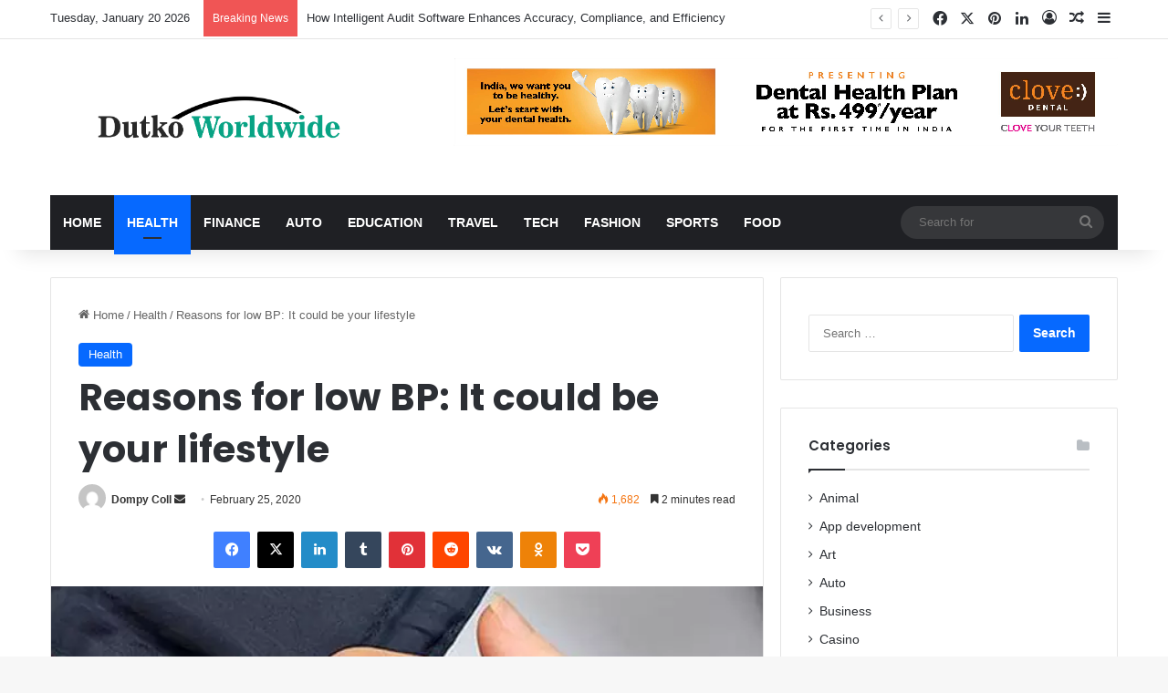

--- FILE ---
content_type: text/html; charset=UTF-8
request_url: https://www.dutkoworldwide.com/reasons-for-low-bp-it-could-be-your-lifestyle/
body_size: 19000
content:
<!DOCTYPE html>
<html lang="en-US" class="" data-skin="light">
<head>
	<meta charset="UTF-8" />
	<link rel="profile" href="https://gmpg.org/xfn/11" />
	<title>Reasons for low BP: It could be your lifestyle &#8211; Dutko Worldwide</title>
<meta name='robots' content='max-image-preview:large' />
<link rel="alternate" type="application/rss+xml" title="Dutko Worldwide &raquo; Feed" href="https://www.dutkoworldwide.com/feed/" />
<link rel="alternate" type="application/rss+xml" title="Dutko Worldwide &raquo; Comments Feed" href="https://www.dutkoworldwide.com/comments/feed/" />

		<style type="text/css">
			:root{				
			--tie-preset-gradient-1: linear-gradient(135deg, rgba(6, 147, 227, 1) 0%, rgb(155, 81, 224) 100%);
			--tie-preset-gradient-2: linear-gradient(135deg, rgb(122, 220, 180) 0%, rgb(0, 208, 130) 100%);
			--tie-preset-gradient-3: linear-gradient(135deg, rgba(252, 185, 0, 1) 0%, rgba(255, 105, 0, 1) 100%);
			--tie-preset-gradient-4: linear-gradient(135deg, rgba(255, 105, 0, 1) 0%, rgb(207, 46, 46) 100%);
			--tie-preset-gradient-5: linear-gradient(135deg, rgb(238, 238, 238) 0%, rgb(169, 184, 195) 100%);
			--tie-preset-gradient-6: linear-gradient(135deg, rgb(74, 234, 220) 0%, rgb(151, 120, 209) 20%, rgb(207, 42, 186) 40%, rgb(238, 44, 130) 60%, rgb(251, 105, 98) 80%, rgb(254, 248, 76) 100%);
			--tie-preset-gradient-7: linear-gradient(135deg, rgb(255, 206, 236) 0%, rgb(152, 150, 240) 100%);
			--tie-preset-gradient-8: linear-gradient(135deg, rgb(254, 205, 165) 0%, rgb(254, 45, 45) 50%, rgb(107, 0, 62) 100%);
			--tie-preset-gradient-9: linear-gradient(135deg, rgb(255, 203, 112) 0%, rgb(199, 81, 192) 50%, rgb(65, 88, 208) 100%);
			--tie-preset-gradient-10: linear-gradient(135deg, rgb(255, 245, 203) 0%, rgb(182, 227, 212) 50%, rgb(51, 167, 181) 100%);
			--tie-preset-gradient-11: linear-gradient(135deg, rgb(202, 248, 128) 0%, rgb(113, 206, 126) 100%);
			--tie-preset-gradient-12: linear-gradient(135deg, rgb(2, 3, 129) 0%, rgb(40, 116, 252) 100%);
			--tie-preset-gradient-13: linear-gradient(135deg, #4D34FA, #ad34fa);
			--tie-preset-gradient-14: linear-gradient(135deg, #0057FF, #31B5FF);
			--tie-preset-gradient-15: linear-gradient(135deg, #FF007A, #FF81BD);
			--tie-preset-gradient-16: linear-gradient(135deg, #14111E, #4B4462);
			--tie-preset-gradient-17: linear-gradient(135deg, #F32758, #FFC581);

			
					--main-nav-background: #1f2024;
					--main-nav-secondry-background: rgba(0,0,0,0.2);
					--main-nav-primary-color: #0088ff;
					--main-nav-contrast-primary-color: #FFFFFF;
					--main-nav-text-color: #FFFFFF;
					--main-nav-secondry-text-color: rgba(225,255,255,0.5);
					--main-nav-main-border-color: rgba(255,255,255,0.07);
					--main-nav-secondry-border-color: rgba(255,255,255,0.04);
				
			}
		</style>
	<link rel="alternate" title="oEmbed (JSON)" type="application/json+oembed" href="https://www.dutkoworldwide.com/wp-json/oembed/1.0/embed?url=https%3A%2F%2Fwww.dutkoworldwide.com%2Freasons-for-low-bp-it-could-be-your-lifestyle%2F" />
<link rel="alternate" title="oEmbed (XML)" type="text/xml+oembed" href="https://www.dutkoworldwide.com/wp-json/oembed/1.0/embed?url=https%3A%2F%2Fwww.dutkoworldwide.com%2Freasons-for-low-bp-it-could-be-your-lifestyle%2F&#038;format=xml" />
<meta name="viewport" content="width=device-width, initial-scale=1.0" /><style id='wp-img-auto-sizes-contain-inline-css' type='text/css'>
img:is([sizes=auto i],[sizes^="auto," i]){contain-intrinsic-size:3000px 1500px}
/*# sourceURL=wp-img-auto-sizes-contain-inline-css */
</style>
<style id='wp-emoji-styles-inline-css' type='text/css'>

	img.wp-smiley, img.emoji {
		display: inline !important;
		border: none !important;
		box-shadow: none !important;
		height: 1em !important;
		width: 1em !important;
		margin: 0 0.07em !important;
		vertical-align: -0.1em !important;
		background: none !important;
		padding: 0 !important;
	}
/*# sourceURL=wp-emoji-styles-inline-css */
</style>
<style id='wp-block-library-inline-css' type='text/css'>
:root{--wp-block-synced-color:#7a00df;--wp-block-synced-color--rgb:122,0,223;--wp-bound-block-color:var(--wp-block-synced-color);--wp-editor-canvas-background:#ddd;--wp-admin-theme-color:#007cba;--wp-admin-theme-color--rgb:0,124,186;--wp-admin-theme-color-darker-10:#006ba1;--wp-admin-theme-color-darker-10--rgb:0,107,160.5;--wp-admin-theme-color-darker-20:#005a87;--wp-admin-theme-color-darker-20--rgb:0,90,135;--wp-admin-border-width-focus:2px}@media (min-resolution:192dpi){:root{--wp-admin-border-width-focus:1.5px}}.wp-element-button{cursor:pointer}:root .has-very-light-gray-background-color{background-color:#eee}:root .has-very-dark-gray-background-color{background-color:#313131}:root .has-very-light-gray-color{color:#eee}:root .has-very-dark-gray-color{color:#313131}:root .has-vivid-green-cyan-to-vivid-cyan-blue-gradient-background{background:linear-gradient(135deg,#00d084,#0693e3)}:root .has-purple-crush-gradient-background{background:linear-gradient(135deg,#34e2e4,#4721fb 50%,#ab1dfe)}:root .has-hazy-dawn-gradient-background{background:linear-gradient(135deg,#faaca8,#dad0ec)}:root .has-subdued-olive-gradient-background{background:linear-gradient(135deg,#fafae1,#67a671)}:root .has-atomic-cream-gradient-background{background:linear-gradient(135deg,#fdd79a,#004a59)}:root .has-nightshade-gradient-background{background:linear-gradient(135deg,#330968,#31cdcf)}:root .has-midnight-gradient-background{background:linear-gradient(135deg,#020381,#2874fc)}:root{--wp--preset--font-size--normal:16px;--wp--preset--font-size--huge:42px}.has-regular-font-size{font-size:1em}.has-larger-font-size{font-size:2.625em}.has-normal-font-size{font-size:var(--wp--preset--font-size--normal)}.has-huge-font-size{font-size:var(--wp--preset--font-size--huge)}.has-text-align-center{text-align:center}.has-text-align-left{text-align:left}.has-text-align-right{text-align:right}.has-fit-text{white-space:nowrap!important}#end-resizable-editor-section{display:none}.aligncenter{clear:both}.items-justified-left{justify-content:flex-start}.items-justified-center{justify-content:center}.items-justified-right{justify-content:flex-end}.items-justified-space-between{justify-content:space-between}.screen-reader-text{border:0;clip-path:inset(50%);height:1px;margin:-1px;overflow:hidden;padding:0;position:absolute;width:1px;word-wrap:normal!important}.screen-reader-text:focus{background-color:#ddd;clip-path:none;color:#444;display:block;font-size:1em;height:auto;left:5px;line-height:normal;padding:15px 23px 14px;text-decoration:none;top:5px;width:auto;z-index:100000}html :where(.has-border-color){border-style:solid}html :where([style*=border-top-color]){border-top-style:solid}html :where([style*=border-right-color]){border-right-style:solid}html :where([style*=border-bottom-color]){border-bottom-style:solid}html :where([style*=border-left-color]){border-left-style:solid}html :where([style*=border-width]){border-style:solid}html :where([style*=border-top-width]){border-top-style:solid}html :where([style*=border-right-width]){border-right-style:solid}html :where([style*=border-bottom-width]){border-bottom-style:solid}html :where([style*=border-left-width]){border-left-style:solid}html :where(img[class*=wp-image-]){height:auto;max-width:100%}:where(figure){margin:0 0 1em}html :where(.is-position-sticky){--wp-admin--admin-bar--position-offset:var(--wp-admin--admin-bar--height,0px)}@media screen and (max-width:600px){html :where(.is-position-sticky){--wp-admin--admin-bar--position-offset:0px}}

/*# sourceURL=wp-block-library-inline-css */
</style><style id='global-styles-inline-css' type='text/css'>
:root{--wp--preset--aspect-ratio--square: 1;--wp--preset--aspect-ratio--4-3: 4/3;--wp--preset--aspect-ratio--3-4: 3/4;--wp--preset--aspect-ratio--3-2: 3/2;--wp--preset--aspect-ratio--2-3: 2/3;--wp--preset--aspect-ratio--16-9: 16/9;--wp--preset--aspect-ratio--9-16: 9/16;--wp--preset--color--black: #000000;--wp--preset--color--cyan-bluish-gray: #abb8c3;--wp--preset--color--white: #ffffff;--wp--preset--color--pale-pink: #f78da7;--wp--preset--color--vivid-red: #cf2e2e;--wp--preset--color--luminous-vivid-orange: #ff6900;--wp--preset--color--luminous-vivid-amber: #fcb900;--wp--preset--color--light-green-cyan: #7bdcb5;--wp--preset--color--vivid-green-cyan: #00d084;--wp--preset--color--pale-cyan-blue: #8ed1fc;--wp--preset--color--vivid-cyan-blue: #0693e3;--wp--preset--color--vivid-purple: #9b51e0;--wp--preset--color--global-color: #0088ff;--wp--preset--gradient--vivid-cyan-blue-to-vivid-purple: linear-gradient(135deg,rgb(6,147,227) 0%,rgb(155,81,224) 100%);--wp--preset--gradient--light-green-cyan-to-vivid-green-cyan: linear-gradient(135deg,rgb(122,220,180) 0%,rgb(0,208,130) 100%);--wp--preset--gradient--luminous-vivid-amber-to-luminous-vivid-orange: linear-gradient(135deg,rgb(252,185,0) 0%,rgb(255,105,0) 100%);--wp--preset--gradient--luminous-vivid-orange-to-vivid-red: linear-gradient(135deg,rgb(255,105,0) 0%,rgb(207,46,46) 100%);--wp--preset--gradient--very-light-gray-to-cyan-bluish-gray: linear-gradient(135deg,rgb(238,238,238) 0%,rgb(169,184,195) 100%);--wp--preset--gradient--cool-to-warm-spectrum: linear-gradient(135deg,rgb(74,234,220) 0%,rgb(151,120,209) 20%,rgb(207,42,186) 40%,rgb(238,44,130) 60%,rgb(251,105,98) 80%,rgb(254,248,76) 100%);--wp--preset--gradient--blush-light-purple: linear-gradient(135deg,rgb(255,206,236) 0%,rgb(152,150,240) 100%);--wp--preset--gradient--blush-bordeaux: linear-gradient(135deg,rgb(254,205,165) 0%,rgb(254,45,45) 50%,rgb(107,0,62) 100%);--wp--preset--gradient--luminous-dusk: linear-gradient(135deg,rgb(255,203,112) 0%,rgb(199,81,192) 50%,rgb(65,88,208) 100%);--wp--preset--gradient--pale-ocean: linear-gradient(135deg,rgb(255,245,203) 0%,rgb(182,227,212) 50%,rgb(51,167,181) 100%);--wp--preset--gradient--electric-grass: linear-gradient(135deg,rgb(202,248,128) 0%,rgb(113,206,126) 100%);--wp--preset--gradient--midnight: linear-gradient(135deg,rgb(2,3,129) 0%,rgb(40,116,252) 100%);--wp--preset--font-size--small: 13px;--wp--preset--font-size--medium: 20px;--wp--preset--font-size--large: 36px;--wp--preset--font-size--x-large: 42px;--wp--preset--spacing--20: 0.44rem;--wp--preset--spacing--30: 0.67rem;--wp--preset--spacing--40: 1rem;--wp--preset--spacing--50: 1.5rem;--wp--preset--spacing--60: 2.25rem;--wp--preset--spacing--70: 3.38rem;--wp--preset--spacing--80: 5.06rem;--wp--preset--shadow--natural: 6px 6px 9px rgba(0, 0, 0, 0.2);--wp--preset--shadow--deep: 12px 12px 50px rgba(0, 0, 0, 0.4);--wp--preset--shadow--sharp: 6px 6px 0px rgba(0, 0, 0, 0.2);--wp--preset--shadow--outlined: 6px 6px 0px -3px rgb(255, 255, 255), 6px 6px rgb(0, 0, 0);--wp--preset--shadow--crisp: 6px 6px 0px rgb(0, 0, 0);}:where(.is-layout-flex){gap: 0.5em;}:where(.is-layout-grid){gap: 0.5em;}body .is-layout-flex{display: flex;}.is-layout-flex{flex-wrap: wrap;align-items: center;}.is-layout-flex > :is(*, div){margin: 0;}body .is-layout-grid{display: grid;}.is-layout-grid > :is(*, div){margin: 0;}:where(.wp-block-columns.is-layout-flex){gap: 2em;}:where(.wp-block-columns.is-layout-grid){gap: 2em;}:where(.wp-block-post-template.is-layout-flex){gap: 1.25em;}:where(.wp-block-post-template.is-layout-grid){gap: 1.25em;}.has-black-color{color: var(--wp--preset--color--black) !important;}.has-cyan-bluish-gray-color{color: var(--wp--preset--color--cyan-bluish-gray) !important;}.has-white-color{color: var(--wp--preset--color--white) !important;}.has-pale-pink-color{color: var(--wp--preset--color--pale-pink) !important;}.has-vivid-red-color{color: var(--wp--preset--color--vivid-red) !important;}.has-luminous-vivid-orange-color{color: var(--wp--preset--color--luminous-vivid-orange) !important;}.has-luminous-vivid-amber-color{color: var(--wp--preset--color--luminous-vivid-amber) !important;}.has-light-green-cyan-color{color: var(--wp--preset--color--light-green-cyan) !important;}.has-vivid-green-cyan-color{color: var(--wp--preset--color--vivid-green-cyan) !important;}.has-pale-cyan-blue-color{color: var(--wp--preset--color--pale-cyan-blue) !important;}.has-vivid-cyan-blue-color{color: var(--wp--preset--color--vivid-cyan-blue) !important;}.has-vivid-purple-color{color: var(--wp--preset--color--vivid-purple) !important;}.has-black-background-color{background-color: var(--wp--preset--color--black) !important;}.has-cyan-bluish-gray-background-color{background-color: var(--wp--preset--color--cyan-bluish-gray) !important;}.has-white-background-color{background-color: var(--wp--preset--color--white) !important;}.has-pale-pink-background-color{background-color: var(--wp--preset--color--pale-pink) !important;}.has-vivid-red-background-color{background-color: var(--wp--preset--color--vivid-red) !important;}.has-luminous-vivid-orange-background-color{background-color: var(--wp--preset--color--luminous-vivid-orange) !important;}.has-luminous-vivid-amber-background-color{background-color: var(--wp--preset--color--luminous-vivid-amber) !important;}.has-light-green-cyan-background-color{background-color: var(--wp--preset--color--light-green-cyan) !important;}.has-vivid-green-cyan-background-color{background-color: var(--wp--preset--color--vivid-green-cyan) !important;}.has-pale-cyan-blue-background-color{background-color: var(--wp--preset--color--pale-cyan-blue) !important;}.has-vivid-cyan-blue-background-color{background-color: var(--wp--preset--color--vivid-cyan-blue) !important;}.has-vivid-purple-background-color{background-color: var(--wp--preset--color--vivid-purple) !important;}.has-black-border-color{border-color: var(--wp--preset--color--black) !important;}.has-cyan-bluish-gray-border-color{border-color: var(--wp--preset--color--cyan-bluish-gray) !important;}.has-white-border-color{border-color: var(--wp--preset--color--white) !important;}.has-pale-pink-border-color{border-color: var(--wp--preset--color--pale-pink) !important;}.has-vivid-red-border-color{border-color: var(--wp--preset--color--vivid-red) !important;}.has-luminous-vivid-orange-border-color{border-color: var(--wp--preset--color--luminous-vivid-orange) !important;}.has-luminous-vivid-amber-border-color{border-color: var(--wp--preset--color--luminous-vivid-amber) !important;}.has-light-green-cyan-border-color{border-color: var(--wp--preset--color--light-green-cyan) !important;}.has-vivid-green-cyan-border-color{border-color: var(--wp--preset--color--vivid-green-cyan) !important;}.has-pale-cyan-blue-border-color{border-color: var(--wp--preset--color--pale-cyan-blue) !important;}.has-vivid-cyan-blue-border-color{border-color: var(--wp--preset--color--vivid-cyan-blue) !important;}.has-vivid-purple-border-color{border-color: var(--wp--preset--color--vivid-purple) !important;}.has-vivid-cyan-blue-to-vivid-purple-gradient-background{background: var(--wp--preset--gradient--vivid-cyan-blue-to-vivid-purple) !important;}.has-light-green-cyan-to-vivid-green-cyan-gradient-background{background: var(--wp--preset--gradient--light-green-cyan-to-vivid-green-cyan) !important;}.has-luminous-vivid-amber-to-luminous-vivid-orange-gradient-background{background: var(--wp--preset--gradient--luminous-vivid-amber-to-luminous-vivid-orange) !important;}.has-luminous-vivid-orange-to-vivid-red-gradient-background{background: var(--wp--preset--gradient--luminous-vivid-orange-to-vivid-red) !important;}.has-very-light-gray-to-cyan-bluish-gray-gradient-background{background: var(--wp--preset--gradient--very-light-gray-to-cyan-bluish-gray) !important;}.has-cool-to-warm-spectrum-gradient-background{background: var(--wp--preset--gradient--cool-to-warm-spectrum) !important;}.has-blush-light-purple-gradient-background{background: var(--wp--preset--gradient--blush-light-purple) !important;}.has-blush-bordeaux-gradient-background{background: var(--wp--preset--gradient--blush-bordeaux) !important;}.has-luminous-dusk-gradient-background{background: var(--wp--preset--gradient--luminous-dusk) !important;}.has-pale-ocean-gradient-background{background: var(--wp--preset--gradient--pale-ocean) !important;}.has-electric-grass-gradient-background{background: var(--wp--preset--gradient--electric-grass) !important;}.has-midnight-gradient-background{background: var(--wp--preset--gradient--midnight) !important;}.has-small-font-size{font-size: var(--wp--preset--font-size--small) !important;}.has-medium-font-size{font-size: var(--wp--preset--font-size--medium) !important;}.has-large-font-size{font-size: var(--wp--preset--font-size--large) !important;}.has-x-large-font-size{font-size: var(--wp--preset--font-size--x-large) !important;}
/*# sourceURL=global-styles-inline-css */
</style>

<style id='classic-theme-styles-inline-css' type='text/css'>
/*! This file is auto-generated */
.wp-block-button__link{color:#fff;background-color:#32373c;border-radius:9999px;box-shadow:none;text-decoration:none;padding:calc(.667em + 2px) calc(1.333em + 2px);font-size:1.125em}.wp-block-file__button{background:#32373c;color:#fff;text-decoration:none}
/*# sourceURL=/wp-includes/css/classic-themes.min.css */
</style>
<link rel='stylesheet' id='tie-css-base-css' href='https://www.dutkoworldwide.com/wp-content/themes/jannah/assets/css/base.min.css?ver=7.6.2' type='text/css' media='all' />
<link rel='stylesheet' id='tie-css-styles-css' href='https://www.dutkoworldwide.com/wp-content/themes/jannah/assets/css/style.min.css?ver=7.6.2' type='text/css' media='all' />
<link rel='stylesheet' id='tie-css-widgets-css' href='https://www.dutkoworldwide.com/wp-content/themes/jannah/assets/css/widgets.min.css?ver=7.6.2' type='text/css' media='all' />
<link rel='stylesheet' id='tie-css-helpers-css' href='https://www.dutkoworldwide.com/wp-content/themes/jannah/assets/css/helpers.min.css?ver=7.6.2' type='text/css' media='all' />
<link rel='stylesheet' id='tie-fontawesome5-css' href='https://www.dutkoworldwide.com/wp-content/themes/jannah/assets/css/fontawesome.css?ver=7.6.2' type='text/css' media='all' />
<link rel='stylesheet' id='tie-css-ilightbox-css' href='https://www.dutkoworldwide.com/wp-content/themes/jannah/assets/ilightbox/dark-skin/skin.css?ver=7.6.2' type='text/css' media='all' />
<link rel='stylesheet' id='tie-css-single-css' href='https://www.dutkoworldwide.com/wp-content/themes/jannah/assets/css/single.min.css?ver=7.6.2' type='text/css' media='all' />
<link rel='stylesheet' id='tie-css-print-css' href='https://www.dutkoworldwide.com/wp-content/themes/jannah/assets/css/print.css?ver=7.6.2' type='text/css' media='print' />
<style id='tie-css-print-inline-css' type='text/css'>
.wf-active .logo-text,.wf-active h1,.wf-active h2,.wf-active h3,.wf-active h4,.wf-active h5,.wf-active h6,.wf-active .the-subtitle{font-family: 'Poppins';}#main-nav .main-menu > ul > li > a{text-transform: uppercase;}#header-notification-bar{background: var( --tie-preset-gradient-13 );}#header-notification-bar{--tie-buttons-color: #FFFFFF;--tie-buttons-border-color: #FFFFFF;--tie-buttons-hover-color: #e1e1e1;--tie-buttons-hover-text: #000000;}#header-notification-bar{--tie-buttons-text: #000000;}.tie-cat-96,.tie-cat-item-96 > span{background-color:#e67e22 !important;color:#FFFFFF !important;}.tie-cat-96:after{border-top-color:#e67e22 !important;}.tie-cat-96:hover{background-color:#c86004 !important;}.tie-cat-96:hover:after{border-top-color:#c86004 !important;}.tie-cat-5,.tie-cat-item-5 > span{background-color:#2ecc71 !important;color:#FFFFFF !important;}.tie-cat-5:after{border-top-color:#2ecc71 !important;}.tie-cat-5:hover{background-color:#10ae53 !important;}.tie-cat-5:hover:after{border-top-color:#10ae53 !important;}.tie-cat-107,.tie-cat-item-107 > span{background-color:#9b59b6 !important;color:#FFFFFF !important;}.tie-cat-107:after{border-top-color:#9b59b6 !important;}.tie-cat-107:hover{background-color:#7d3b98 !important;}.tie-cat-107:hover:after{border-top-color:#7d3b98 !important;}.tie-cat-110,.tie-cat-item-110 > span{background-color:#34495e !important;color:#FFFFFF !important;}.tie-cat-110:after{border-top-color:#34495e !important;}.tie-cat-110:hover{background-color:#162b40 !important;}.tie-cat-110:hover:after{border-top-color:#162b40 !important;}.tie-cat-91,.tie-cat-item-91 > span{background-color:#795548 !important;color:#FFFFFF !important;}.tie-cat-91:after{border-top-color:#795548 !important;}.tie-cat-91:hover{background-color:#5b372a !important;}.tie-cat-91:hover:after{border-top-color:#5b372a !important;}.tie-cat-4,.tie-cat-item-4 > span{background-color:#4CAF50 !important;color:#FFFFFF !important;}.tie-cat-4:after{border-top-color:#4CAF50 !important;}.tie-cat-4:hover{background-color:#2e9132 !important;}.tie-cat-4:hover:after{border-top-color:#2e9132 !important;}@media (max-width: 991px){.side-aside.normal-side{background: #2f88d6;background: -webkit-linear-gradient(135deg,#5933a2,#2f88d6 );background: -moz-linear-gradient(135deg,#5933a2,#2f88d6 );background: -o-linear-gradient(135deg,#5933a2,#2f88d6 );background: linear-gradient(135deg,#2f88d6,#5933a2 );}}
/*# sourceURL=tie-css-print-inline-css */
</style>
<script type="text/javascript" src="https://www.dutkoworldwide.com/wp-includes/js/jquery/jquery.min.js?ver=3.7.1" id="jquery-core-js"></script>
<script type="text/javascript" src="https://www.dutkoworldwide.com/wp-includes/js/jquery/jquery-migrate.min.js?ver=3.4.1" id="jquery-migrate-js"></script>
<link rel="https://api.w.org/" href="https://www.dutkoworldwide.com/wp-json/" /><link rel="alternate" title="JSON" type="application/json" href="https://www.dutkoworldwide.com/wp-json/wp/v2/posts/1781" /><link rel="EditURI" type="application/rsd+xml" title="RSD" href="https://www.dutkoworldwide.com/xmlrpc.php?rsd" />
<meta name="generator" content="WordPress 6.9" />
<link rel="canonical" href="https://www.dutkoworldwide.com/reasons-for-low-bp-it-could-be-your-lifestyle/" />
<link rel='shortlink' href='https://www.dutkoworldwide.com/?p=1781' />
 <meta name="description" content="Given today’s fast-paced, and sedentary lifestyle, issues related to blood pressure are common, be it high blood pressure (hypertension) or low blood" /><meta http-equiv="X-UA-Compatible" content="IE=edge">
<link rel="icon" href="https://www.dutkoworldwide.com/wp-content/uploads/2019/10/dutko-worldwide-f-150x80.png" sizes="32x32" />
<link rel="icon" href="https://www.dutkoworldwide.com/wp-content/uploads/2019/10/dutko-worldwide-f.png" sizes="192x192" />
<link rel="apple-touch-icon" href="https://www.dutkoworldwide.com/wp-content/uploads/2019/10/dutko-worldwide-f.png" />
<meta name="msapplication-TileImage" content="https://www.dutkoworldwide.com/wp-content/uploads/2019/10/dutko-worldwide-f.png" />
</head>

<body id="tie-body" class="wp-singular post-template-default single single-post postid-1781 single-format-standard wp-theme-jannah wrapper-has-shadow block-head-1 magazine1 is-thumb-overlay-disabled is-desktop is-header-layout-3 has-header-ad sidebar-right has-sidebar post-layout-1 narrow-title-narrow-media is-standard-format has-mobile-share post-has-toggle hide_share_post_top hide_share_post_bottom">



<div class="background-overlay">

	<div id="tie-container" class="site tie-container">

		
		<div id="tie-wrapper">
			
<header id="theme-header" class="theme-header header-layout-3 main-nav-dark main-nav-default-dark main-nav-below main-nav-boxed has-stream-item top-nav-active top-nav-light top-nav-default-light top-nav-above has-shadow has-normal-width-logo mobile-header-default">
	
<nav id="top-nav"  class="has-date-breaking-components top-nav header-nav has-breaking-news" aria-label="Secondary Navigation">
	<div class="container">
		<div class="topbar-wrapper">

			
					<div class="topbar-today-date">
						Tuesday, January 20 2026					</div>
					
			<div class="tie-alignleft">
				
<div class="breaking controls-is-active">

	<span class="breaking-title">
		<span class="tie-icon-bolt breaking-icon" aria-hidden="true"></span>
		<span class="breaking-title-text">Breaking News</span>
	</span>

	<ul id="breaking-news-in-header" class="breaking-news" data-type="reveal" data-arrows="true">

		
							<li class="news-item">
								<a href="https://www.dutkoworldwide.com/how-intelligent-audit-software-enhances-accuracy-compliance-and-efficiency/">How Intelligent Audit Software Enhances Accuracy, Compliance, and Efficiency</a>
							</li>

							
							<li class="news-item">
								<a href="https://www.dutkoworldwide.com/how-to-actually-find-solid-led-solar-street-light-suppliers-in-the-philippines-without-getting-burned/">How to Actually Find Solid LED &#038; Solar Street Light Suppliers in the Philippines (Without Getting Burned)</a>
							</li>

							
							<li class="news-item">
								<a href="https://www.dutkoworldwide.com/transform-your-space-with-top-commercial-cleaning-services-in-greenville/">Transform Your Space with Top Commercial Cleaning Services in Greenville</a>
							</li>

							
							<li class="news-item">
								<a href="https://www.dutkoworldwide.com/brighten-up-top-led-lights-for-street-safety/">Brighten Up: Top LED Lights for Street Safety</a>
							</li>

							
							<li class="news-item">
								<a href="https://www.dutkoworldwide.com/from-ancient-amulets-to-modern-marvels-how-smallest-bible-jewelry-transforms-faith-expression/">From Ancient Amulets to Modern Marvels: How Smallest Bible Jewelry Transforms Faith Expression</a>
							</li>

							
							<li class="news-item">
								<a href="https://www.dutkoworldwide.com/is-your-air-permit-strategy-ready-for-njdep-new-sota-standards/">Is Your Air Permit Strategy Ready for NJDEP’s New SOTA Standards?</a>
							</li>

							
							<li class="news-item">
								<a href="https://www.dutkoworldwide.com/photobooth-setup-checklist-for-singapore-wedding-event-planners/">Photobooth Setup Checklist for Singapore Wedding Event Planners</a>
							</li>

							
							<li class="news-item">
								<a href="https://www.dutkoworldwide.com/central-clarity-the-case-for-log-aggregation-in-modern-systems/">Central Clarity: The Case for Log Aggregation in Modern Systems</a>
							</li>

							
							<li class="news-item">
								<a href="https://www.dutkoworldwide.com/mastering-warehouse-operations-the-secret-to-faster-smarter-and-cost-effective-logistics/">Mastering Warehouse Operations: The Secret to Faster, Smarter, and Cost-Effective Logistics</a>
							</li>

							
							<li class="news-item">
								<a href="https://www.dutkoworldwide.com/the-importance-of-spaying-and-neutering-your-pet-benefits-for-health-and-behavior/">The Importance of Spaying and Neutering Your Pet: Benefits for Health and Behavior</a>
							</li>

							
	</ul>
</div><!-- #breaking /-->
			</div><!-- .tie-alignleft /-->

			<div class="tie-alignright">
				<ul class="components"> <li class="social-icons-item"><a class="social-link facebook-social-icon" rel="external noopener nofollow" target="_blank" href="#"><span class="tie-social-icon tie-icon-facebook"></span><span class="screen-reader-text">Facebook</span></a></li><li class="social-icons-item"><a class="social-link twitter-social-icon" rel="external noopener nofollow" target="_blank" href="#"><span class="tie-social-icon tie-icon-twitter"></span><span class="screen-reader-text">X</span></a></li><li class="social-icons-item"><a class="social-link pinterest-social-icon" rel="external noopener nofollow" target="_blank" href="#"><span class="tie-social-icon tie-icon-pinterest"></span><span class="screen-reader-text">Pinterest</span></a></li><li class="social-icons-item"><a class="social-link linkedin-social-icon" rel="external noopener nofollow" target="_blank" href="#"><span class="tie-social-icon tie-icon-linkedin"></span><span class="screen-reader-text">LinkedIn</span></a></li> 
	
		<li class=" popup-login-icon menu-item custom-menu-link">
			<a href="#" class="lgoin-btn tie-popup-trigger">
				<span class="tie-icon-author" aria-hidden="true"></span>
				<span class="screen-reader-text">Log In</span>			</a>
		</li>

				<li class="random-post-icon menu-item custom-menu-link">
		<a href="/reasons-for-low-bp-it-could-be-your-lifestyle/?random-post=1" class="random-post" title="Random Article" rel="nofollow">
			<span class="tie-icon-random" aria-hidden="true"></span>
			<span class="screen-reader-text">Random Article</span>
		</a>
	</li>
		<li class="side-aside-nav-icon menu-item custom-menu-link">
		<a href="#">
			<span class="tie-icon-navicon" aria-hidden="true"></span>
			<span class="screen-reader-text">Sidebar</span>
		</a>
	</li>
	</ul><!-- Components -->			</div><!-- .tie-alignright /-->

		</div><!-- .topbar-wrapper /-->
	</div><!-- .container /-->
</nav><!-- #top-nav /-->

<div class="container header-container">
	<div class="tie-row logo-row">

		
		<div class="logo-wrapper">
			<div class="tie-col-md-4 logo-container clearfix">
				
		<div id="logo" class="image-logo" >

			
			<a title="dutkoworldwide" href="https://www.dutkoworldwide.com/">
				
				<picture class="tie-logo-default tie-logo-picture">
					
					<source class="tie-logo-source-default tie-logo-source" srcset="https://www.dutkoworldwide.com/wp-content/uploads/2019/10/dutko-worldwide.png">
					<img class="tie-logo-img-default tie-logo-img" src="https://www.dutkoworldwide.com/wp-content/uploads/2019/10/dutko-worldwide.png" alt="dutkoworldwide" width="1181" height="290" style="max-height:290px; width: auto;" />
				</picture>
						</a>

			
		</div><!-- #logo /-->

		<div id="mobile-header-components-area_2" class="mobile-header-components"><ul class="components"><li class="mobile-component_menu custom-menu-link"><a href="#" id="mobile-menu-icon" class=""><span class="tie-mobile-menu-icon nav-icon is-layout-1"></span><span class="screen-reader-text">Menu</span></a></li></ul></div>			</div><!-- .tie-col /-->
		</div><!-- .logo-wrapper /-->

		<div class="tie-col-md-8 stream-item stream-item-top-wrapper"><div class="stream-item-top">
					<a href="#" title="Buy Jannah Theme" target="_blank" rel="nofollow noopener">
						<img src="https://www.dutkoworldwide.com/wp-content/uploads/2019/09/Untitled.png" alt="Buy Jannah Theme" width="728" height="91" />
					</a>
				</div></div><!-- .tie-col /-->
	</div><!-- .tie-row /-->
</div><!-- .container /-->

<div class="main-nav-wrapper">
	<nav id="main-nav"  class="main-nav header-nav menu-style-default menu-style-solid-bg"  aria-label="Primary Navigation">
		<div class="container">

			<div class="main-menu-wrapper">

				
				<div id="menu-components-wrap">

					
					<div class="main-menu main-menu-wrap">
						<div id="main-nav-menu" class="main-menu header-menu"><ul id="menu-home" class="menu"><li id="menu-item-1084" class="menu-item menu-item-type-post_type menu-item-object-page menu-item-home menu-item-1084"><a href="https://www.dutkoworldwide.com/">Home</a></li>
<li id="menu-item-1085" class="menu-item menu-item-type-taxonomy menu-item-object-category current-post-ancestor current-menu-parent current-post-parent menu-item-1085 tie-current-menu"><a href="https://www.dutkoworldwide.com/category/health/">Health</a></li>
<li id="menu-item-1086" class="menu-item menu-item-type-taxonomy menu-item-object-category menu-item-1086"><a href="https://www.dutkoworldwide.com/category/finance/">Finance</a></li>
<li id="menu-item-1087" class="menu-item menu-item-type-taxonomy menu-item-object-category menu-item-1087"><a href="https://www.dutkoworldwide.com/category/auto/">Auto</a></li>
<li id="menu-item-1088" class="menu-item menu-item-type-taxonomy menu-item-object-category menu-item-1088"><a href="https://www.dutkoworldwide.com/category/education/">Education</a></li>
<li id="menu-item-1089" class="menu-item menu-item-type-taxonomy menu-item-object-category menu-item-1089"><a href="https://www.dutkoworldwide.com/category/travel/">Travel</a></li>
<li id="menu-item-1090" class="menu-item menu-item-type-taxonomy menu-item-object-category menu-item-1090"><a href="https://www.dutkoworldwide.com/category/tech/">Tech</a></li>
<li id="menu-item-1091" class="menu-item menu-item-type-taxonomy menu-item-object-category menu-item-1091"><a href="https://www.dutkoworldwide.com/category/fashion/">Fashion</a></li>
<li id="menu-item-1092" class="menu-item menu-item-type-taxonomy menu-item-object-category menu-item-1092"><a href="https://www.dutkoworldwide.com/category/sports/">Sports</a></li>
<li id="menu-item-1093" class="menu-item menu-item-type-taxonomy menu-item-object-category menu-item-1093"><a href="https://www.dutkoworldwide.com/category/food/">Food</a></li>
</ul></div>					</div><!-- .main-menu /-->

					<ul class="components">			<li class="search-bar menu-item custom-menu-link" aria-label="Search">
				<form method="get" id="search" action="https://www.dutkoworldwide.com/">
					<input id="search-input"  inputmode="search" type="text" name="s" title="Search for" placeholder="Search for" />
					<button id="search-submit" type="submit">
						<span class="tie-icon-search tie-search-icon" aria-hidden="true"></span>
						<span class="screen-reader-text">Search for</span>
					</button>
				</form>
			</li>
			</ul><!-- Components -->
				</div><!-- #menu-components-wrap /-->
			</div><!-- .main-menu-wrapper /-->
		</div><!-- .container /-->

			</nav><!-- #main-nav /-->
</div><!-- .main-nav-wrapper /-->

</header>

<div id="content" class="site-content container"><div id="main-content-row" class="tie-row main-content-row">

<div class="main-content tie-col-md-8 tie-col-xs-12" role="main">

	
	<article id="the-post" class="container-wrapper post-content tie-standard">

		
<header class="entry-header-outer">

	<nav id="breadcrumb"><a href="https://www.dutkoworldwide.com/"><span class="tie-icon-home" aria-hidden="true"></span> Home</a><em class="delimiter">/</em><a href="https://www.dutkoworldwide.com/category/health/">Health</a><em class="delimiter">/</em><span class="current">Reasons for low BP: It could be your lifestyle</span></nav><script type="application/ld+json">{"@context":"http:\/\/schema.org","@type":"BreadcrumbList","@id":"#Breadcrumb","itemListElement":[{"@type":"ListItem","position":1,"item":{"name":"Home","@id":"https:\/\/www.dutkoworldwide.com\/"}},{"@type":"ListItem","position":2,"item":{"name":"Health","@id":"https:\/\/www.dutkoworldwide.com\/category\/health\/"}}]}</script>
	<div class="entry-header">

		<span class="post-cat-wrap"><a class="post-cat tie-cat-118" href="https://www.dutkoworldwide.com/category/health/">Health</a></span>
		<h1 class="post-title entry-title">
			Reasons for low BP: It could be your lifestyle		</h1>

		<div class="single-post-meta post-meta clearfix"><span class="author-meta single-author with-avatars"><span class="meta-item meta-author-wrapper meta-author-5">
						<span class="meta-author-avatar">
							<a href="https://www.dutkoworldwide.com/author/dompy-coll/"><img alt='Photo of Dompy Coll' src='https://secure.gravatar.com/avatar/a814ab29de473d13855d40097d554800d8de85479fa9879ec19a8d43d026fa65?s=140&#038;d=mm&#038;r=g' srcset='https://secure.gravatar.com/avatar/a814ab29de473d13855d40097d554800d8de85479fa9879ec19a8d43d026fa65?s=280&#038;d=mm&#038;r=g 2x' class='avatar avatar-140 photo' height='140' width='140' decoding='async'/></a>
						</span>
					<span class="meta-author"><a href="https://www.dutkoworldwide.com/author/dompy-coll/" class="author-name tie-icon" title="Dompy Coll">Dompy Coll</a></span>
						<a href="mailto:Dompy@email.com" class="author-email-link" target="_blank" rel="nofollow noopener" title="Send an email">
							<span class="tie-icon-envelope" aria-hidden="true"></span>
							<span class="screen-reader-text">Send an email</span>
						</a>
					</span></span><span class="date meta-item tie-icon">February 25, 2020</span><div class="tie-alignright"><span class="meta-views meta-item warm"><span class="tie-icon-fire" aria-hidden="true"></span> 1,682 </span><span class="meta-reading-time meta-item"><span class="tie-icon-bookmark" aria-hidden="true"></span> 2 minutes read</span> </div></div><!-- .post-meta -->	</div><!-- .entry-header /-->

	
	
</header><!-- .entry-header-outer /-->



		<div id="share-buttons-top" class="share-buttons share-buttons-top">
			<div class="share-links  share-centered icons-only">
				
				<a href="https://www.facebook.com/sharer.php?u=https://www.dutkoworldwide.com/reasons-for-low-bp-it-could-be-your-lifestyle/" rel="external noopener nofollow" title="Facebook" target="_blank" class="facebook-share-btn " data-raw="https://www.facebook.com/sharer.php?u={post_link}">
					<span class="share-btn-icon tie-icon-facebook"></span> <span class="screen-reader-text">Facebook</span>
				</a>
				<a href="https://x.com/intent/post?text=Reasons%20for%20low%20BP%3A%20It%20could%20be%20your%20lifestyle&#038;url=https://www.dutkoworldwide.com/reasons-for-low-bp-it-could-be-your-lifestyle/" rel="external noopener nofollow" title="X" target="_blank" class="twitter-share-btn " data-raw="https://x.com/intent/post?text={post_title}&amp;url={post_link}">
					<span class="share-btn-icon tie-icon-twitter"></span> <span class="screen-reader-text">X</span>
				</a>
				<a href="https://www.linkedin.com/shareArticle?mini=true&#038;url=https://www.dutkoworldwide.com/reasons-for-low-bp-it-could-be-your-lifestyle/&#038;title=Reasons%20for%20low%20BP%3A%20It%20could%20be%20your%20lifestyle" rel="external noopener nofollow" title="LinkedIn" target="_blank" class="linkedin-share-btn " data-raw="https://www.linkedin.com/shareArticle?mini=true&amp;url={post_full_link}&amp;title={post_title}">
					<span class="share-btn-icon tie-icon-linkedin"></span> <span class="screen-reader-text">LinkedIn</span>
				</a>
				<a href="https://www.tumblr.com/share/link?url=https://www.dutkoworldwide.com/reasons-for-low-bp-it-could-be-your-lifestyle/&#038;name=Reasons%20for%20low%20BP%3A%20It%20could%20be%20your%20lifestyle" rel="external noopener nofollow" title="Tumblr" target="_blank" class="tumblr-share-btn " data-raw="https://www.tumblr.com/share/link?url={post_link}&amp;name={post_title}">
					<span class="share-btn-icon tie-icon-tumblr"></span> <span class="screen-reader-text">Tumblr</span>
				</a>
				<a href="https://pinterest.com/pin/create/button/?url=https://www.dutkoworldwide.com/reasons-for-low-bp-it-could-be-your-lifestyle/&#038;description=Reasons%20for%20low%20BP%3A%20It%20could%20be%20your%20lifestyle&#038;media=https://www.dutkoworldwide.com/wp-content/uploads/2020/02/Untitled1-1.png" rel="external noopener nofollow" title="Pinterest" target="_blank" class="pinterest-share-btn " data-raw="https://pinterest.com/pin/create/button/?url={post_link}&amp;description={post_title}&amp;media={post_img}">
					<span class="share-btn-icon tie-icon-pinterest"></span> <span class="screen-reader-text">Pinterest</span>
				</a>
				<a href="https://reddit.com/submit?url=https://www.dutkoworldwide.com/reasons-for-low-bp-it-could-be-your-lifestyle/&#038;title=Reasons%20for%20low%20BP%3A%20It%20could%20be%20your%20lifestyle" rel="external noopener nofollow" title="Reddit" target="_blank" class="reddit-share-btn " data-raw="https://reddit.com/submit?url={post_link}&amp;title={post_title}">
					<span class="share-btn-icon tie-icon-reddit"></span> <span class="screen-reader-text">Reddit</span>
				</a>
				<a href="https://vk.com/share.php?url=https://www.dutkoworldwide.com/reasons-for-low-bp-it-could-be-your-lifestyle/" rel="external noopener nofollow" title="VKontakte" target="_blank" class="vk-share-btn " data-raw="https://vk.com/share.php?url={post_link}">
					<span class="share-btn-icon tie-icon-vk"></span> <span class="screen-reader-text">VKontakte</span>
				</a>
				<a href="https://connect.ok.ru/dk?st.cmd=WidgetSharePreview&#038;st.shareUrl=https://www.dutkoworldwide.com/reasons-for-low-bp-it-could-be-your-lifestyle/&#038;description=Reasons%20for%20low%20BP%3A%20It%20could%20be%20your%20lifestyle&#038;media=https://www.dutkoworldwide.com/wp-content/uploads/2020/02/Untitled1-1.png" rel="external noopener nofollow" title="Odnoklassniki" target="_blank" class="odnoklassniki-share-btn " data-raw="https://connect.ok.ru/dk?st.cmd=WidgetSharePreview&st.shareUrl={post_link}&amp;description={post_title}&amp;media={post_img}">
					<span class="share-btn-icon tie-icon-odnoklassniki"></span> <span class="screen-reader-text">Odnoklassniki</span>
				</a>
				<a href="https://getpocket.com/save?title=Reasons%20for%20low%20BP%3A%20It%20could%20be%20your%20lifestyle&#038;url=https://www.dutkoworldwide.com/reasons-for-low-bp-it-could-be-your-lifestyle/" rel="external noopener nofollow" title="Pocket" target="_blank" class="pocket-share-btn " data-raw="https://getpocket.com/save?title={post_title}&amp;url={post_link}">
					<span class="share-btn-icon tie-icon-get-pocket"></span> <span class="screen-reader-text">Pocket</span>
				</a>			</div><!-- .share-links /-->
		</div><!-- .share-buttons /-->

		<div  class="featured-area"><div class="featured-area-inner"><figure class="single-featured-image"><img width="640" height="405" src="https://www.dutkoworldwide.com/wp-content/uploads/2020/02/Untitled1-1-640x405.png" class="attachment-jannah-image-post size-jannah-image-post wp-post-image" alt="" data-main-img="1" decoding="async" fetchpriority="high" /></figure></div></div>
		<div class="entry-content entry clearfix">

			
			<p style="text-align: justify;"><u></u>Given today’s fast-paced, and sedentary lifestyle, issues related to blood pressure are common, be it high blood pressure (hypertension) or low blood pressure (hypotension). A blood pressure reading of 120/80 mmHg is considered to be normal whereas the reading above 160/90 mmHg is considered hypertension and 90/60 mmHg. Unlike hypertension, hypotension does not warrant immediate and extensive medical intervention. However, if low BP is accompanied by a series of auxiliary health complications, then seeking medical assistance is a must.</p>
<p style="text-align: justify;">There are a multitude of <a href="https://www.narayanahealth.org/low-blood-pressure/"><strong>reasons for low BP </strong></a>varying in type, intensity, and complexity. Apart from key health conditions, lifestyle choices also contribute to hypotension.</p>
<p style="text-align: justify;">Here are some of the lifestyle risk factors for low BP.</p>
<p style="text-align: justify;"><strong><em>Lack of Essential Nutrients: </em></strong>Diet plays a major role in regulating blood pressure. The lack of essential nutrients such as folic acid, iron may impact the blood volume and hemoglobin level leading to anemia. Such conditions may ultimately lead to hypotension.</p>
<p style="text-align: justify;"><strong><em>Fluctuations in Blood Sugar: </em></strong>Diabetes, hyperglycemia, and hypoglycemia may lead to low BP.</p>
<p style="text-align: justify;"><strong><em>Dietary Practices: </em></strong>Eating heavy meals makes the digestive system work harder to break down the essential nutrients and may lead to a reduction in blood pressure levels. Lack of enough fluids in the body also leads to dehydration that eventually lowers the blood pressure.</p>
<p style="text-align: justify;">Now, let’s discuss other key reasons for hypotension.</p>
<p style="text-align: justify;"><strong>Postural Hypotension:</strong></p>
<p style="text-align: justify;">This hypotension is caused by instant changes in the body movement such as sudden standing up or sitting down or movement of the head. Postural hypotension is often accompanied by symptoms of blurred vision, nausea, fainting sensations, and dizziness.</p>
<p style="text-align: justify;">Some of the major causes of orthostatic or postural hypotension are:</p>
<ul style="text-align: justify;">
<li>Aging</li>
<li>Pregnancy</li>
<li>Dehydration</li>
<li>Hypoglycemia</li>
<li>Acute infections, and allergies</li>
<li>Thyroid disorders</li>
<li>Nervous system disorders</li>
<li>Pulmonary Embolism</li>
</ul>
<p style="text-align: justify;">Medications such as beta blockers may cause a lowering of blood pressure.</p>
<p style="text-align: justify;"><strong>Neural-induced Hypotension:</strong></p>
<p style="text-align: justify;">Autonomous nervous system disorders such as Postural Orthostatic Tachycardia Syndrome (POTS) and Vasovagal Syncope may cause orthostatic hypotension often followed by prolonged standing. Besides, autonomic and peripheral neuropathy that is characterized by nerve damage also affects the normal blood pressure levels.</p>
<p style="text-align: justify;"><strong>Shock-induced Hypotension:</strong></p>
<p style="text-align: justify;">Common causes that lead to shock-induced hypotension are:</p>
<ul style="text-align: justify;">
<li>Acute blood loss, be it internal or external, due to accident or injury</li>
<li>Certain infections and allergies play a major role in reducing blood pressure</li>
<li>Chronic fluid loss due to excessive usage of diuretics or diarrhea</li>
<li>Cardiogenic shock due to heart ailments such as irregular heartbeat, heart shock or heart failure</li>
</ul>
<p style="text-align: justify;"><strong>Key tips to address low BP:</strong></p>
<p style="text-align: justify;">Hypotension is not considered a medical disorder and is actually desired as the risks of developing it rises with age, gender, and other factors.</p>
<ul style="text-align: justify;">
<li>Individuals experiencing orthostatic hypotension should avoid symptom triggers, such as standing or sitting for too long and sudden changes in posture. It’s wise to avoid other triggers such as emotionally upsetting situations.</li>
<li>If low BP is accompanied by dizziness, bouts of nausea, vomiting or lightheadedness, it’s recommended to lay down for a while. These symptoms usually wane with rest and after a while. However, if the symptoms persist for a couple of hours to a couple of days, it’s recommended to seek immediate medical assistance.</li>
<li>Breaking down heavy meals into smaller portions and frequenting meals at regular intervals are advised.</li>
<li>If medications are triggering the blood pressure to dip, ask the doctor to recommend alternative medicine.</li>
</ul>
<p style="text-align: justify;">For further queries on hypotension, do get in touch with the experts at Narayana Health, today!</p>

			
		</div><!-- .entry-content /-->

				<div id="post-extra-info">
			<div class="theiaStickySidebar">
				<div class="single-post-meta post-meta clearfix"><span class="author-meta single-author with-avatars"><span class="meta-item meta-author-wrapper meta-author-5">
						<span class="meta-author-avatar">
							<a href="https://www.dutkoworldwide.com/author/dompy-coll/"><img alt='Photo of Dompy Coll' src='https://secure.gravatar.com/avatar/a814ab29de473d13855d40097d554800d8de85479fa9879ec19a8d43d026fa65?s=140&#038;d=mm&#038;r=g' srcset='https://secure.gravatar.com/avatar/a814ab29de473d13855d40097d554800d8de85479fa9879ec19a8d43d026fa65?s=280&#038;d=mm&#038;r=g 2x' class='avatar avatar-140 photo' height='140' width='140' decoding='async'/></a>
						</span>
					<span class="meta-author"><a href="https://www.dutkoworldwide.com/author/dompy-coll/" class="author-name tie-icon" title="Dompy Coll">Dompy Coll</a></span>
						<a href="mailto:Dompy@email.com" class="author-email-link" target="_blank" rel="nofollow noopener" title="Send an email">
							<span class="tie-icon-envelope" aria-hidden="true"></span>
							<span class="screen-reader-text">Send an email</span>
						</a>
					</span></span><span class="date meta-item tie-icon">February 25, 2020</span><div class="tie-alignright"><span class="meta-views meta-item warm"><span class="tie-icon-fire" aria-hidden="true"></span> 1,682 </span><span class="meta-reading-time meta-item"><span class="tie-icon-bookmark" aria-hidden="true"></span> 2 minutes read</span> </div></div><!-- .post-meta -->

		<div id="share-buttons-top" class="share-buttons share-buttons-top">
			<div class="share-links  share-centered icons-only">
				
				<a href="https://www.facebook.com/sharer.php?u=https://www.dutkoworldwide.com/reasons-for-low-bp-it-could-be-your-lifestyle/" rel="external noopener nofollow" title="Facebook" target="_blank" class="facebook-share-btn " data-raw="https://www.facebook.com/sharer.php?u={post_link}">
					<span class="share-btn-icon tie-icon-facebook"></span> <span class="screen-reader-text">Facebook</span>
				</a>
				<a href="https://x.com/intent/post?text=Reasons%20for%20low%20BP%3A%20It%20could%20be%20your%20lifestyle&#038;url=https://www.dutkoworldwide.com/reasons-for-low-bp-it-could-be-your-lifestyle/" rel="external noopener nofollow" title="X" target="_blank" class="twitter-share-btn " data-raw="https://x.com/intent/post?text={post_title}&amp;url={post_link}">
					<span class="share-btn-icon tie-icon-twitter"></span> <span class="screen-reader-text">X</span>
				</a>
				<a href="https://www.linkedin.com/shareArticle?mini=true&#038;url=https://www.dutkoworldwide.com/reasons-for-low-bp-it-could-be-your-lifestyle/&#038;title=Reasons%20for%20low%20BP%3A%20It%20could%20be%20your%20lifestyle" rel="external noopener nofollow" title="LinkedIn" target="_blank" class="linkedin-share-btn " data-raw="https://www.linkedin.com/shareArticle?mini=true&amp;url={post_full_link}&amp;title={post_title}">
					<span class="share-btn-icon tie-icon-linkedin"></span> <span class="screen-reader-text">LinkedIn</span>
				</a>
				<a href="https://www.tumblr.com/share/link?url=https://www.dutkoworldwide.com/reasons-for-low-bp-it-could-be-your-lifestyle/&#038;name=Reasons%20for%20low%20BP%3A%20It%20could%20be%20your%20lifestyle" rel="external noopener nofollow" title="Tumblr" target="_blank" class="tumblr-share-btn " data-raw="https://www.tumblr.com/share/link?url={post_link}&amp;name={post_title}">
					<span class="share-btn-icon tie-icon-tumblr"></span> <span class="screen-reader-text">Tumblr</span>
				</a>
				<a href="https://pinterest.com/pin/create/button/?url=https://www.dutkoworldwide.com/reasons-for-low-bp-it-could-be-your-lifestyle/&#038;description=Reasons%20for%20low%20BP%3A%20It%20could%20be%20your%20lifestyle&#038;media=https://www.dutkoworldwide.com/wp-content/uploads/2020/02/Untitled1-1.png" rel="external noopener nofollow" title="Pinterest" target="_blank" class="pinterest-share-btn " data-raw="https://pinterest.com/pin/create/button/?url={post_link}&amp;description={post_title}&amp;media={post_img}">
					<span class="share-btn-icon tie-icon-pinterest"></span> <span class="screen-reader-text">Pinterest</span>
				</a>
				<a href="https://reddit.com/submit?url=https://www.dutkoworldwide.com/reasons-for-low-bp-it-could-be-your-lifestyle/&#038;title=Reasons%20for%20low%20BP%3A%20It%20could%20be%20your%20lifestyle" rel="external noopener nofollow" title="Reddit" target="_blank" class="reddit-share-btn " data-raw="https://reddit.com/submit?url={post_link}&amp;title={post_title}">
					<span class="share-btn-icon tie-icon-reddit"></span> <span class="screen-reader-text">Reddit</span>
				</a>
				<a href="https://vk.com/share.php?url=https://www.dutkoworldwide.com/reasons-for-low-bp-it-could-be-your-lifestyle/" rel="external noopener nofollow" title="VKontakte" target="_blank" class="vk-share-btn " data-raw="https://vk.com/share.php?url={post_link}">
					<span class="share-btn-icon tie-icon-vk"></span> <span class="screen-reader-text">VKontakte</span>
				</a>
				<a href="https://connect.ok.ru/dk?st.cmd=WidgetSharePreview&#038;st.shareUrl=https://www.dutkoworldwide.com/reasons-for-low-bp-it-could-be-your-lifestyle/&#038;description=Reasons%20for%20low%20BP%3A%20It%20could%20be%20your%20lifestyle&#038;media=https://www.dutkoworldwide.com/wp-content/uploads/2020/02/Untitled1-1.png" rel="external noopener nofollow" title="Odnoklassniki" target="_blank" class="odnoklassniki-share-btn " data-raw="https://connect.ok.ru/dk?st.cmd=WidgetSharePreview&st.shareUrl={post_link}&amp;description={post_title}&amp;media={post_img}">
					<span class="share-btn-icon tie-icon-odnoklassniki"></span> <span class="screen-reader-text">Odnoklassniki</span>
				</a>
				<a href="https://getpocket.com/save?title=Reasons%20for%20low%20BP%3A%20It%20could%20be%20your%20lifestyle&#038;url=https://www.dutkoworldwide.com/reasons-for-low-bp-it-could-be-your-lifestyle/" rel="external noopener nofollow" title="Pocket" target="_blank" class="pocket-share-btn " data-raw="https://getpocket.com/save?title={post_title}&amp;url={post_link}">
					<span class="share-btn-icon tie-icon-get-pocket"></span> <span class="screen-reader-text">Pocket</span>
				</a>			</div><!-- .share-links /-->
		</div><!-- .share-buttons /-->

					</div>
		</div>

		<div class="clearfix"></div>
		<script id="tie-schema-json" type="application/ld+json">{"@context":"http:\/\/schema.org","@type":"Article","dateCreated":"2020-02-25T07:45:42+00:00","datePublished":"2020-02-25T07:45:42+00:00","dateModified":"2020-02-25T07:45:42+00:00","headline":"Reasons for low BP: It could be your lifestyle","name":"Reasons for low BP: It could be your lifestyle","keywords":[],"url":"https:\/\/www.dutkoworldwide.com\/reasons-for-low-bp-it-could-be-your-lifestyle\/","description":"Given today\u2019s fast-paced, and sedentary lifestyle, issues related to blood pressure are common, be it high blood pressure (hypertension) or low blood pressure (hypotension). A blood pressure reading o","copyrightYear":"2020","articleSection":"Health","articleBody":"Given today\u2019s fast-paced, and sedentary lifestyle, issues related to blood pressure are common, be it high blood pressure (hypertension) or low blood pressure (hypotension). A blood pressure reading of 120\/80 mmHg is considered to be normal whereas the reading above 160\/90 mmHg is considered hypertension and 90\/60 mmHg. Unlike hypertension, hypotension does not warrant immediate and extensive medical intervention. However, if low BP is accompanied by a series of auxiliary health complications, then seeking medical assistance is a must.\r\nThere are a multitude of reasons for low BP varying in type, intensity, and complexity. Apart from key health conditions, lifestyle choices also contribute to hypotension.\r\nHere are some of the lifestyle risk factors for low BP.\r\nLack of Essential Nutrients: Diet plays a major role in regulating blood pressure. The lack of essential nutrients such as folic acid, iron may impact the blood volume and hemoglobin level leading to anemia. Such conditions may ultimately lead to hypotension.\r\nFluctuations in Blood Sugar: Diabetes, hyperglycemia, and hypoglycemia may lead to low BP.\r\nDietary Practices: Eating heavy meals makes the digestive system work harder to break down the essential nutrients and may lead to a reduction in blood pressure levels. Lack of enough fluids in the body also leads to dehydration that eventually lowers the blood pressure.\r\nNow, let\u2019s discuss other key reasons for hypotension.\r\nPostural Hypotension:\r\nThis hypotension is caused by instant changes in the body movement such as sudden standing up or sitting down or movement of the head. Postural hypotension is often accompanied by symptoms of blurred vision, nausea, fainting sensations, and dizziness.\r\nSome of the major causes of orthostatic or postural hypotension are:\r\n\r\n\r\n \tAging\r\n \tPregnancy\r\n \tDehydration\r\n \tHypoglycemia\r\n \tAcute infections, and allergies\r\n \tThyroid disorders\r\n \tNervous system disorders\r\n \tPulmonary Embolism\r\n\r\nMedications such as beta blockers may cause a lowering of blood pressure.\r\nNeural-induced Hypotension:\r\nAutonomous nervous system disorders such as Postural Orthostatic Tachycardia Syndrome (POTS) and Vasovagal Syncope may cause orthostatic hypotension often followed by prolonged standing. Besides, autonomic and peripheral neuropathy that is characterized by nerve damage also affects the normal blood pressure levels.\r\nShock-induced Hypotension:\r\nCommon causes that lead to shock-induced hypotension are:\r\n\r\n\r\n \tAcute blood loss, be it internal or external, due to accident or injury\r\n \tCertain infections and allergies play a major role in reducing blood pressure\r\n \tChronic fluid loss due to excessive usage of diuretics or diarrhea\r\n \tCardiogenic shock due to heart ailments such as irregular heartbeat, heart shock or heart failure\r\n\r\nKey tips to address low BP:\r\nHypotension is not considered a medical disorder and is actually desired as the risks of developing it rises with age, gender, and other factors.\r\n\r\n\r\n \tIndividuals experiencing orthostatic hypotension should avoid symptom triggers, such as standing or sitting for too long and sudden changes in posture. It\u2019s wise to avoid other triggers such as emotionally upsetting situations.\r\n \tIf low BP is accompanied by dizziness, bouts of nausea, vomiting or lightheadedness, it\u2019s recommended to lay down for a while. These symptoms usually wane with rest and after a while. However, if the symptoms persist for a couple of hours to a couple of days, it\u2019s recommended to seek immediate medical assistance.\r\n \tBreaking down heavy meals into smaller portions and frequenting meals at regular intervals are advised.\r\n \tIf medications are triggering the blood pressure to dip, ask the doctor to recommend alternative medicine.\r\n\r\nFor further queries on hypotension, do get in touch with the experts at Narayana Health, today!","publisher":{"@id":"#Publisher","@type":"Organization","name":"Dutko Worldwide","logo":{"@type":"ImageObject","url":"https:\/\/www.dutkoworldwide.com\/wp-content\/uploads\/2019\/10\/dutko-worldwide.png"},"sameAs":["#","#","#","#"]},"sourceOrganization":{"@id":"#Publisher"},"copyrightHolder":{"@id":"#Publisher"},"mainEntityOfPage":{"@type":"WebPage","@id":"https:\/\/www.dutkoworldwide.com\/reasons-for-low-bp-it-could-be-your-lifestyle\/","breadcrumb":{"@id":"#Breadcrumb"}},"author":{"@type":"Person","name":"Dompy Coll","url":"https:\/\/www.dutkoworldwide.com\/author\/dompy-coll\/"},"image":{"@type":"ImageObject","url":"https:\/\/www.dutkoworldwide.com\/wp-content\/uploads\/2020\/02\/Untitled1-1.png","width":1200,"height":480}}</script>
		<div class="toggle-post-content clearfix">
			<a id="toggle-post-button" class="button" href="#">
				Show More <span class="tie-icon-angle-down"></span>
			</a>
		</div><!-- .toggle-post-content -->
		<script type="text/javascript">
			var $thisPost = document.getElementById('the-post');
			$thisPost = $thisPost.querySelector('.entry');

			var $thisButton = document.getElementById('toggle-post-button');
			$thisButton.addEventListener( 'click', function(e){
				$thisPost.classList.add('is-expanded');
				$thisButton.parentNode.removeChild($thisButton);
				e.preventDefault();
			});
		</script>
		

	</article><!-- #the-post /-->

	
	<div class="post-components">

		
		<div class="about-author container-wrapper about-author-5">

								<div class="author-avatar">
						<a href="https://www.dutkoworldwide.com/author/dompy-coll/">
							<img alt='Photo of Dompy Coll' src='https://secure.gravatar.com/avatar/a814ab29de473d13855d40097d554800d8de85479fa9879ec19a8d43d026fa65?s=180&#038;d=mm&#038;r=g' srcset='https://secure.gravatar.com/avatar/a814ab29de473d13855d40097d554800d8de85479fa9879ec19a8d43d026fa65?s=360&#038;d=mm&#038;r=g 2x' class='avatar avatar-180 photo' height='180' width='180' loading='lazy' decoding='async'/>						</a>
					</div><!-- .author-avatar /-->
					
			<div class="author-info">

											<h3 class="author-name"><a href="https://www.dutkoworldwide.com/author/dompy-coll/">Dompy Coll</a></h3>
						
				<div class="author-bio">
									</div><!-- .author-bio /-->

				<ul class="social-icons"></ul>			</div><!-- .author-info /-->
			<div class="clearfix"></div>
		</div><!-- .about-author /-->
		
	</div><!-- .post-components /-->

	
</div><!-- .main-content -->


	<aside class="sidebar tie-col-md-4 tie-col-xs-12 normal-side is-sticky" aria-label="Primary Sidebar">
		<div class="theiaStickySidebar">
			<div id="search-3" class="container-wrapper widget widget_search"><form role="search" method="get" class="search-form" action="https://www.dutkoworldwide.com/">
				<label>
					<span class="screen-reader-text">Search for:</span>
					<input type="search" class="search-field" placeholder="Search &hellip;" value="" name="s" />
				</label>
				<input type="submit" class="search-submit" value="Search" />
			</form><div class="clearfix"></div></div><!-- .widget /--><div id="categories-5" class="container-wrapper widget widget_categories"><div class="widget-title the-global-title"><div class="the-subtitle">Categories<span class="widget-title-icon tie-icon"></span></div></div>
			<ul>
					<li class="cat-item cat-item-177"><a href="https://www.dutkoworldwide.com/category/animal/">Animal</a>
</li>
	<li class="cat-item cat-item-192"><a href="https://www.dutkoworldwide.com/category/app-development/">App development</a>
</li>
	<li class="cat-item cat-item-199"><a href="https://www.dutkoworldwide.com/category/art/">Art</a>
</li>
	<li class="cat-item cat-item-116"><a href="https://www.dutkoworldwide.com/category/auto/">Auto</a>
</li>
	<li class="cat-item cat-item-119"><a href="https://www.dutkoworldwide.com/category/business/">Business</a>
</li>
	<li class="cat-item cat-item-130"><a href="https://www.dutkoworldwide.com/category/casino/">Casino</a>
</li>
	<li class="cat-item cat-item-208"><a href="https://www.dutkoworldwide.com/category/ceramic-coating/">Ceramic Coating</a>
</li>
	<li class="cat-item cat-item-179"><a href="https://www.dutkoworldwide.com/category/construction/">Construction</a>
</li>
	<li class="cat-item cat-item-129"><a href="https://www.dutkoworldwide.com/category/dating/">Dating</a>
</li>
	<li class="cat-item cat-item-124"><a href="https://www.dutkoworldwide.com/category/education/">Education</a>
</li>
	<li class="cat-item cat-item-172"><a href="https://www.dutkoworldwide.com/category/entertainment/">Entertainment</a>
</li>
	<li class="cat-item cat-item-131"><a href="https://www.dutkoworldwide.com/category/event/">Event</a>
</li>
	<li class="cat-item cat-item-121"><a href="https://www.dutkoworldwide.com/category/fashion/">Fashion</a>
</li>
	<li class="cat-item cat-item-1"><a href="https://www.dutkoworldwide.com/category/featured/">Featured</a>
</li>
	<li class="cat-item cat-item-122"><a href="https://www.dutkoworldwide.com/category/finance/">Finance</a>
</li>
	<li class="cat-item cat-item-167"><a href="https://www.dutkoworldwide.com/category/fitness/">Fitness</a>
</li>
	<li class="cat-item cat-item-175"><a href="https://www.dutkoworldwide.com/category/flooring/">Flooring</a>
</li>
	<li class="cat-item cat-item-117"><a href="https://www.dutkoworldwide.com/category/food/">Food</a>
</li>
	<li class="cat-item cat-item-178"><a href="https://www.dutkoworldwide.com/category/gaming/">Gaming</a>
</li>
	<li class="cat-item cat-item-166"><a href="https://www.dutkoworldwide.com/category/gifts/">Gifts</a>
</li>
	<li class="cat-item cat-item-118"><a href="https://www.dutkoworldwide.com/category/health/">Health</a>
</li>
	<li class="cat-item cat-item-120"><a href="https://www.dutkoworldwide.com/category/home-improvement/">Home Improvement</a>
</li>
	<li class="cat-item cat-item-169"><a href="https://www.dutkoworldwide.com/category/industrial-fume-extractors/">Industrial Fume Extractors</a>
</li>
	<li class="cat-item cat-item-189"><a href="https://www.dutkoworldwide.com/category/industry/">Industry</a>
</li>
	<li class="cat-item cat-item-201"><a href="https://www.dutkoworldwide.com/category/insurance/">Insurance</a>
</li>
	<li class="cat-item cat-item-190"><a href="https://www.dutkoworldwide.com/category/jewellery/">jewellery</a>
</li>
	<li class="cat-item cat-item-138"><a href="https://www.dutkoworldwide.com/category/law/">Law</a>
</li>
	<li class="cat-item cat-item-200"><a href="https://www.dutkoworldwide.com/category/legal/">Legal</a>
</li>
	<li class="cat-item cat-item-168"><a href="https://www.dutkoworldwide.com/category/lifestyle/">Lifestyle</a>
</li>
	<li class="cat-item cat-item-176"><a href="https://www.dutkoworldwide.com/category/news/">News</a>
</li>
	<li class="cat-item cat-item-136"><a href="https://www.dutkoworldwide.com/category/pet/">Pet</a>
</li>
	<li class="cat-item cat-item-278"><a href="https://www.dutkoworldwide.com/category/photography/">Photography</a>
</li>
	<li class="cat-item cat-item-137"><a href="https://www.dutkoworldwide.com/category/real-estate/">Real Estate</a>
</li>
	<li class="cat-item cat-item-193"><a href="https://www.dutkoworldwide.com/category/safety-security/">Safety &amp; Security</a>
</li>
	<li class="cat-item cat-item-151"><a href="https://www.dutkoworldwide.com/category/seo/">SEO</a>
</li>
	<li class="cat-item cat-item-174"><a href="https://www.dutkoworldwide.com/category/shopping/">Shopping</a>
</li>
	<li class="cat-item cat-item-115"><a href="https://www.dutkoworldwide.com/category/sports/">Sports</a>
</li>
	<li class="cat-item cat-item-207"><a href="https://www.dutkoworldwide.com/category/storage/">Storage</a>
</li>
	<li class="cat-item cat-item-125"><a href="https://www.dutkoworldwide.com/category/tech/">Tech</a>
</li>
	<li class="cat-item cat-item-123"><a href="https://www.dutkoworldwide.com/category/travel/">Travel</a>
</li>
	<li class="cat-item cat-item-163"><a href="https://www.dutkoworldwide.com/category/wedding/">Wedding</a>
</li>
			</ul>

			<div class="clearfix"></div></div><!-- .widget /--><div id="posts-list-widget-3" class="container-wrapper widget posts-list"><div class="widget-title the-global-title"><div class="the-subtitle">Recent Tech News<span class="widget-title-icon tie-icon"></span></div></div><div class="widget-posts-list-wrapper"><div class="widget-posts-list-container posts-list-half-posts" ><ul class="posts-list-items widget-posts-wrapper">
<li class="widget-single-post-item widget-post-list tie-standard">
			<div class="post-widget-thumbnail">
			
			<a aria-label="How to Actually Find Solid LED &#038; Solar Street Light Suppliers in the Philippines (Without Getting Burned)" href="https://www.dutkoworldwide.com/how-to-actually-find-solid-led-solar-street-light-suppliers-in-the-philippines-without-getting-burned/" class="post-thumb"><img width="390" height="220" src="https://www.dutkoworldwide.com/wp-content/uploads/2025/09/Boho-modern-kitchen-lighting-trends-2025-by-Decorilla-390x220.jpg" class="attachment-jannah-image-large size-jannah-image-large wp-post-image" alt="" decoding="async" loading="lazy" /></a>		</div><!-- post-alignleft /-->
	
	<div class="post-widget-body ">
		<a class="post-title the-subtitle" href="https://www.dutkoworldwide.com/how-to-actually-find-solid-led-solar-street-light-suppliers-in-the-philippines-without-getting-burned/">How to Actually Find Solid LED &#038; Solar Street Light Suppliers in the Philippines (Without Getting Burned)</a>
		<div class="post-meta">
			<span class="date meta-item tie-icon">September 16, 2025</span>		</div>
	</div>
</li>

<li class="widget-single-post-item widget-post-list tie-standard">
			<div class="post-widget-thumbnail">
			
			<a aria-label="Transform Your Space with Top Commercial Cleaning Services in Greenville" href="https://www.dutkoworldwide.com/transform-your-space-with-top-commercial-cleaning-services-in-greenville/" class="post-thumb"><img width="390" height="220" src="https://www.dutkoworldwide.com/wp-content/uploads/2025/08/Transform-Your-Space-with-Top-Commercial-Cleaning-Services-in-Greenville-390x220.jpg" class="attachment-jannah-image-large size-jannah-image-large wp-post-image" alt="" decoding="async" loading="lazy" /></a>		</div><!-- post-alignleft /-->
	
	<div class="post-widget-body ">
		<a class="post-title the-subtitle" href="https://www.dutkoworldwide.com/transform-your-space-with-top-commercial-cleaning-services-in-greenville/">Transform Your Space with Top Commercial Cleaning Services in Greenville</a>
		<div class="post-meta">
			<span class="date meta-item tie-icon">August 13, 2025</span>		</div>
	</div>
</li>

<li class="widget-single-post-item widget-post-list tie-standard">
			<div class="post-widget-thumbnail">
			
			<a aria-label="Brighten Up: Top LED Lights for Street Safety" href="https://www.dutkoworldwide.com/brighten-up-top-led-lights-for-street-safety/" class="post-thumb"><img width="390" height="220" src="https://www.dutkoworldwide.com/wp-content/uploads/2025/08/LED-Streetlight-_-390x220.jpg" class="attachment-jannah-image-large size-jannah-image-large wp-post-image" alt="" decoding="async" loading="lazy" srcset="https://www.dutkoworldwide.com/wp-content/uploads/2025/08/LED-Streetlight-_-390x220.jpg 390w, https://www.dutkoworldwide.com/wp-content/uploads/2025/08/LED-Streetlight-_-300x169.jpg 300w, https://www.dutkoworldwide.com/wp-content/uploads/2025/08/LED-Streetlight-_.jpg 660w" sizes="auto, (max-width: 390px) 100vw, 390px" /></a>		</div><!-- post-alignleft /-->
	
	<div class="post-widget-body ">
		<a class="post-title the-subtitle" href="https://www.dutkoworldwide.com/brighten-up-top-led-lights-for-street-safety/">Brighten Up: Top LED Lights for Street Safety</a>
		<div class="post-meta">
			<span class="date meta-item tie-icon">July 28, 2025</span>		</div>
	</div>
</li>

<li class="widget-single-post-item widget-post-list tie-standard">
			<div class="post-widget-thumbnail">
			
			<a aria-label="From Ancient Amulets to Modern Marvels: How Smallest Bible Jewelry Transforms Faith Expression" href="https://www.dutkoworldwide.com/from-ancient-amulets-to-modern-marvels-how-smallest-bible-jewelry-transforms-faith-expression/" class="post-thumb"><img width="390" height="220" src="https://www.dutkoworldwide.com/wp-content/uploads/2025/07/80-150-101w-si-B_pic3_si-390x220.jpg" class="attachment-jannah-image-large size-jannah-image-large wp-post-image" alt="Smallest Bible Jewelry Silver Pendant With New Testament Inside My Nano Jewelry" decoding="async" loading="lazy" /></a>		</div><!-- post-alignleft /-->
	
	<div class="post-widget-body ">
		<a class="post-title the-subtitle" href="https://www.dutkoworldwide.com/from-ancient-amulets-to-modern-marvels-how-smallest-bible-jewelry-transforms-faith-expression/">From Ancient Amulets to Modern Marvels: How Smallest Bible Jewelry Transforms Faith Expression</a>
		<div class="post-meta">
			<span class="date meta-item tie-icon">July 28, 2025</span>		</div>
	</div>
</li>
</ul></div></div><div class="clearfix"></div></div><!-- .widget /--><div id="text-7" class="container-wrapper widget widget_text"><div class="widget-title the-global-title"><div class="the-subtitle">Featured:<span class="widget-title-icon tie-icon"></span></div></div>			<div class="textwidget"><blockquote class="wp-embedded-content" data-secret="reB4IeekAe"><p><a href="https://www.dutkoworldwide.com/why-are-online-stores-the-best-places-to-buy-gummies/">Why are online stores the best places to buy gummies?</a></p></blockquote>
<p><iframe loading="lazy" class="wp-embedded-content" sandbox="allow-scripts" security="restricted" style="position: absolute; visibility: hidden;" title="&#8220;Why are online stores the best places to buy gummies?&#8221; &#8212; Dutko Worldwide" src="https://www.dutkoworldwide.com/why-are-online-stores-the-best-places-to-buy-gummies/embed/#?secret=YRLeANFT7C#?secret=reB4IeekAe" data-secret="reB4IeekAe" frameborder="0" marginwidth="0" marginheight="0" scrolling="no"></iframe></p>
</div>
		<div class="clearfix"></div></div><!-- .widget /-->		</div><!-- .theiaStickySidebar /-->
	</aside><!-- .sidebar /-->
	</div><!-- .main-content-row /--></div><!-- #content /-->
<footer id="footer" class="site-footer dark-skin dark-widgetized-area">

	
			<div id="footer-widgets-container">
				<div class="container">
					
		<div class="footer-widget-area ">
			<div class="tie-row">

									<div class="tie-col-md-3 normal-side">
						<div id="posts-list-widget-1" class="container-wrapper widget posts-list"><div class="widget-title the-global-title"><div class="the-subtitle">Most Viewed Posts<span class="widget-title-icon tie-icon"></span></div></div><div class="widget-posts-list-wrapper"><div class="widget-posts-list-container timeline-widget" ><ul class="posts-list-items widget-posts-wrapper">					<li class="widget-single-post-item">
						<a href="https://www.dutkoworldwide.com/how-to-make-6-figures-selling-credit-card-processing/">
							<span class="date meta-item tie-icon">June 13, 2020</span>							<h3>How to Make 6 Figures Selling Credit Card Processing</h3>
						</a>
					</li>
										<li class="widget-single-post-item">
						<a href="https://www.dutkoworldwide.com/what-are-the-winstrol-side-effects/">
							<span class="date meta-item tie-icon">May 26, 2020</span>							<h3>What Are the Winstrol Side Effects?</h3>
						</a>
					</li>
										<li class="widget-single-post-item">
						<a href="https://www.dutkoworldwide.com/advantages-of-e-learning/">
							<span class="date meta-item tie-icon">March 1, 2019</span>							<h3>Advantages of E-Learning &#038; The Best Way To Create A Credit Card Applicatoin With This</h3>
						</a>
					</li>
					</ul></div></div><div class="clearfix"></div></div><!-- .widget /-->					</div><!-- .tie-col /-->
				
									<div class="tie-col-md-3 normal-side">
						<div id="posts-list-widget-2" class="container-wrapper widget posts-list"><div class="widget-title the-global-title"><div class="the-subtitle">Latest Post<span class="widget-title-icon tie-icon"></span></div></div><div class="widget-posts-list-wrapper"><div class="widget-posts-list-container" ><ul class="posts-list-items widget-posts-wrapper">
<li class="widget-single-post-item widget-post-list tie-standard">
			<div class="post-widget-thumbnail">
			
			<a aria-label="How Intelligent Audit Software Enhances Accuracy, Compliance, and Efficiency" href="https://www.dutkoworldwide.com/how-intelligent-audit-software-enhances-accuracy-compliance-and-efficiency/" class="post-thumb"><img width="220" height="150" src="https://www.dutkoworldwide.com/wp-content/uploads/2025/09/c-220x150.jpg" class="attachment-jannah-image-small size-jannah-image-small tie-small-image wp-post-image" alt="" decoding="async" loading="lazy" /></a>		</div><!-- post-alignleft /-->
	
	<div class="post-widget-body ">
		<a class="post-title the-subtitle" href="https://www.dutkoworldwide.com/how-intelligent-audit-software-enhances-accuracy-compliance-and-efficiency/">How Intelligent Audit Software Enhances Accuracy, Compliance, and Efficiency</a>
		<div class="post-meta">
			<span class="date meta-item tie-icon">September 27, 2025</span>		</div>
	</div>
</li>

<li class="widget-single-post-item widget-post-list tie-standard">
			<div class="post-widget-thumbnail">
			
			<a aria-label="How to Actually Find Solid LED &#038; Solar Street Light Suppliers in the Philippines (Without Getting Burned)" href="https://www.dutkoworldwide.com/how-to-actually-find-solid-led-solar-street-light-suppliers-in-the-philippines-without-getting-burned/" class="post-thumb"><img width="220" height="150" src="https://www.dutkoworldwide.com/wp-content/uploads/2025/09/Boho-modern-kitchen-lighting-trends-2025-by-Decorilla-220x150.jpg" class="attachment-jannah-image-small size-jannah-image-small tie-small-image wp-post-image" alt="" decoding="async" loading="lazy" /></a>		</div><!-- post-alignleft /-->
	
	<div class="post-widget-body ">
		<a class="post-title the-subtitle" href="https://www.dutkoworldwide.com/how-to-actually-find-solid-led-solar-street-light-suppliers-in-the-philippines-without-getting-burned/">How to Actually Find Solid LED &#038; Solar Street Light Suppliers in the Philippines (Without Getting Burned)</a>
		<div class="post-meta">
			<span class="date meta-item tie-icon">September 16, 2025</span>		</div>
	</div>
</li>

<li class="widget-single-post-item widget-post-list tie-standard">
			<div class="post-widget-thumbnail">
			
			<a aria-label="Transform Your Space with Top Commercial Cleaning Services in Greenville" href="https://www.dutkoworldwide.com/transform-your-space-with-top-commercial-cleaning-services-in-greenville/" class="post-thumb"><img width="220" height="150" src="https://www.dutkoworldwide.com/wp-content/uploads/2025/08/Transform-Your-Space-with-Top-Commercial-Cleaning-Services-in-Greenville-220x150.jpg" class="attachment-jannah-image-small size-jannah-image-small tie-small-image wp-post-image" alt="" decoding="async" loading="lazy" /></a>		</div><!-- post-alignleft /-->
	
	<div class="post-widget-body ">
		<a class="post-title the-subtitle" href="https://www.dutkoworldwide.com/transform-your-space-with-top-commercial-cleaning-services-in-greenville/">Transform Your Space with Top Commercial Cleaning Services in Greenville</a>
		<div class="post-meta">
			<span class="date meta-item tie-icon">August 13, 2025</span>		</div>
	</div>
</li>

<li class="widget-single-post-item widget-post-list tie-standard">
			<div class="post-widget-thumbnail">
			
			<a aria-label="Brighten Up: Top LED Lights for Street Safety" href="https://www.dutkoworldwide.com/brighten-up-top-led-lights-for-street-safety/" class="post-thumb"><img width="220" height="150" src="https://www.dutkoworldwide.com/wp-content/uploads/2025/08/LED-Streetlight-_-220x150.jpg" class="attachment-jannah-image-small size-jannah-image-small tie-small-image wp-post-image" alt="" decoding="async" loading="lazy" /></a>		</div><!-- post-alignleft /-->
	
	<div class="post-widget-body ">
		<a class="post-title the-subtitle" href="https://www.dutkoworldwide.com/brighten-up-top-led-lights-for-street-safety/">Brighten Up: Top LED Lights for Street Safety</a>
		<div class="post-meta">
			<span class="date meta-item tie-icon">July 28, 2025</span>		</div>
	</div>
</li>
</ul></div></div><div class="clearfix"></div></div><!-- .widget /-->					</div><!-- .tie-col /-->
				
									<div class="tie-col-md-3 normal-side">
						<div id="text-6" class="container-wrapper widget widget_text"><div class="widget-title the-global-title"><div class="the-subtitle">Featured post :<span class="widget-title-icon tie-icon"></span></div></div>			<div class="textwidget"><blockquote class="wp-embedded-content" data-secret="reB4IeekAe"><p><a href="https://www.dutkoworldwide.com/why-are-online-stores-the-best-places-to-buy-gummies/">Why are online stores the best places to buy gummies?</a></p></blockquote>
<p><iframe loading="lazy" class="wp-embedded-content" sandbox="allow-scripts" security="restricted" style="position: absolute; visibility: hidden;" title="&#8220;Why are online stores the best places to buy gummies?&#8221; &#8212; Dutko Worldwide" src="https://www.dutkoworldwide.com/why-are-online-stores-the-best-places-to-buy-gummies/embed/#?secret=YRLeANFT7C#?secret=reB4IeekAe" data-secret="reB4IeekAe" frameborder="0" marginwidth="0" marginheight="0" scrolling="no"></iframe></p>
</div>
		<div class="clearfix"></div></div><!-- .widget /-->					</div><!-- .tie-col /-->
				
									<div class="tie-col-md-3 normal-side">
						<div id="calendar-2" class="container-wrapper widget widget_calendar"><div class="widget-title the-global-title"><div class="the-subtitle">Calendar<span class="widget-title-icon tie-icon"></span></div></div><div id="calendar_wrap" class="calendar_wrap"><table id="wp-calendar" class="wp-calendar-table">
	<caption>January 2026</caption>
	<thead>
	<tr>
		<th scope="col" aria-label="Monday">M</th>
		<th scope="col" aria-label="Tuesday">T</th>
		<th scope="col" aria-label="Wednesday">W</th>
		<th scope="col" aria-label="Thursday">T</th>
		<th scope="col" aria-label="Friday">F</th>
		<th scope="col" aria-label="Saturday">S</th>
		<th scope="col" aria-label="Sunday">S</th>
	</tr>
	</thead>
	<tbody>
	<tr>
		<td colspan="3" class="pad">&nbsp;</td><td>1</td><td>2</td><td>3</td><td>4</td>
	</tr>
	<tr>
		<td>5</td><td>6</td><td>7</td><td>8</td><td>9</td><td>10</td><td>11</td>
	</tr>
	<tr>
		<td>12</td><td>13</td><td>14</td><td>15</td><td>16</td><td>17</td><td>18</td>
	</tr>
	<tr>
		<td>19</td><td id="today">20</td><td>21</td><td>22</td><td>23</td><td>24</td><td>25</td>
	</tr>
	<tr>
		<td>26</td><td>27</td><td>28</td><td>29</td><td>30</td><td>31</td>
		<td class="pad" colspan="1">&nbsp;</td>
	</tr>
	</tbody>
	</table><nav aria-label="Previous and next months" class="wp-calendar-nav">
		<span class="wp-calendar-nav-prev"><a href="https://www.dutkoworldwide.com/2025/09/">&laquo; Sep</a></span>
		<span class="pad">&nbsp;</span>
		<span class="wp-calendar-nav-next">&nbsp;</span>
	</nav></div><div class="clearfix"></div></div><!-- .widget /-->					</div><!-- .tie-col /-->
				
			</div><!-- .tie-row /-->
		</div><!-- .footer-widget-area /-->

						</div><!-- .container /-->
			</div><!-- #Footer-widgets-container /-->
			
			<div id="site-info" class="site-info site-info-layout-2">
				<div class="container">
					<div class="tie-row">
						<div class="tie-col-md-12">

							<div class="copyright-text copyright-text-first">© 2023 dutkoworldwide.com. All Rights Reserved.</div><div class="footer-menu"><ul id="menu-footer" class="menu"><li id="menu-item-1094" class="menu-item menu-item-type-post_type menu-item-object-page menu-item-1094"><a href="https://www.dutkoworldwide.com/contact-us/">Contact Us</a></li>
<li id="menu-item-1095" class="menu-item menu-item-type-taxonomy menu-item-object-category current-post-ancestor current-menu-parent current-post-parent menu-item-1095 tie-current-menu"><a href="https://www.dutkoworldwide.com/category/health/">Health</a></li>
<li id="menu-item-1096" class="menu-item menu-item-type-taxonomy menu-item-object-category menu-item-1096"><a href="https://www.dutkoworldwide.com/category/finance/">Finance</a></li>
<li id="menu-item-1097" class="menu-item menu-item-type-taxonomy menu-item-object-category menu-item-1097"><a href="https://www.dutkoworldwide.com/category/auto/">Auto</a></li>
<li id="menu-item-1098" class="menu-item menu-item-type-taxonomy menu-item-object-category menu-item-1098"><a href="https://www.dutkoworldwide.com/category/education/">Education</a></li>
<li id="menu-item-1099" class="menu-item menu-item-type-taxonomy menu-item-object-category menu-item-1099"><a href="https://www.dutkoworldwide.com/category/travel/">Travel</a></li>
<li id="menu-item-1100" class="menu-item menu-item-type-taxonomy menu-item-object-category menu-item-1100"><a href="https://www.dutkoworldwide.com/category/tech/">Tech</a></li>
<li id="menu-item-1101" class="menu-item menu-item-type-taxonomy menu-item-object-category menu-item-1101"><a href="https://www.dutkoworldwide.com/category/fashion/">Fashion</a></li>
</ul></div><ul class="social-icons"><li class="social-icons-item"><a class="social-link facebook-social-icon" rel="external noopener nofollow" target="_blank" href="#"><span class="tie-social-icon tie-icon-facebook"></span><span class="screen-reader-text">Facebook</span></a></li><li class="social-icons-item"><a class="social-link twitter-social-icon" rel="external noopener nofollow" target="_blank" href="#"><span class="tie-social-icon tie-icon-twitter"></span><span class="screen-reader-text">X</span></a></li><li class="social-icons-item"><a class="social-link pinterest-social-icon" rel="external noopener nofollow" target="_blank" href="#"><span class="tie-social-icon tie-icon-pinterest"></span><span class="screen-reader-text">Pinterest</span></a></li><li class="social-icons-item"><a class="social-link linkedin-social-icon" rel="external noopener nofollow" target="_blank" href="#"><span class="tie-social-icon tie-icon-linkedin"></span><span class="screen-reader-text">LinkedIn</span></a></li></ul> 

						</div><!-- .tie-col /-->
					</div><!-- .tie-row /-->
				</div><!-- .container /-->
			</div><!-- #site-info /-->
			
</footer><!-- #footer /-->




		<div id="share-buttons-mobile" class="share-buttons share-buttons-mobile">
			<div class="share-links  icons-only">
				
				<a href="https://www.facebook.com/sharer.php?u=https://www.dutkoworldwide.com/reasons-for-low-bp-it-could-be-your-lifestyle/" rel="external noopener nofollow" title="Facebook" target="_blank" class="facebook-share-btn " data-raw="https://www.facebook.com/sharer.php?u={post_link}">
					<span class="share-btn-icon tie-icon-facebook"></span> <span class="screen-reader-text">Facebook</span>
				</a>
				<a href="https://x.com/intent/post?text=Reasons%20for%20low%20BP%3A%20It%20could%20be%20your%20lifestyle&#038;url=https://www.dutkoworldwide.com/reasons-for-low-bp-it-could-be-your-lifestyle/" rel="external noopener nofollow" title="X" target="_blank" class="twitter-share-btn " data-raw="https://x.com/intent/post?text={post_title}&amp;url={post_link}">
					<span class="share-btn-icon tie-icon-twitter"></span> <span class="screen-reader-text">X</span>
				</a>
				<a href="https://api.whatsapp.com/send?text=Reasons%20for%20low%20BP%3A%20It%20could%20be%20your%20lifestyle%20https://www.dutkoworldwide.com/reasons-for-low-bp-it-could-be-your-lifestyle/" rel="external noopener nofollow" title="WhatsApp" target="_blank" class="whatsapp-share-btn " data-raw="https://api.whatsapp.com/send?text={post_title}%20{post_link}">
					<span class="share-btn-icon tie-icon-whatsapp"></span> <span class="screen-reader-text">WhatsApp</span>
				</a>
				<a href="https://telegram.me/share/url?url=https://www.dutkoworldwide.com/reasons-for-low-bp-it-could-be-your-lifestyle/&text=Reasons%20for%20low%20BP%3A%20It%20could%20be%20your%20lifestyle" rel="external noopener nofollow" title="Telegram" target="_blank" class="telegram-share-btn " data-raw="https://telegram.me/share/url?url={post_link}&text={post_title}">
					<span class="share-btn-icon tie-icon-paper-plane"></span> <span class="screen-reader-text">Telegram</span>
				</a>
				<a href="viber://forward?text=Reasons%20for%20low%20BP%3A%20It%20could%20be%20your%20lifestyle%20https://www.dutkoworldwide.com/reasons-for-low-bp-it-could-be-your-lifestyle/" rel="external noopener nofollow" title="Viber" target="_blank" class="viber-share-btn " data-raw="viber://forward?text={post_title}%20{post_link}">
					<span class="share-btn-icon tie-icon-phone"></span> <span class="screen-reader-text">Viber</span>
				</a>			</div><!-- .share-links /-->
		</div><!-- .share-buttons /-->

		<div class="mobile-share-buttons-spacer"></div>
		<a id="go-to-top" class="go-to-top-button" href="#go-to-tie-body">
			<span class="tie-icon-angle-up"></span>
			<span class="screen-reader-text">Back to top button</span>
		</a>
	
		</div><!-- #tie-wrapper /-->

		
	<aside class=" side-aside normal-side dark-skin dark-widgetized-area slide-sidebar-desktop is-fullwidth appear-from-right" aria-label="Secondary Sidebar" style="visibility: hidden;">
		<div data-height="100%" class="side-aside-wrapper has-custom-scroll">

			<a href="#" class="close-side-aside remove big-btn">
				<span class="screen-reader-text">Close</span>
			</a><!-- .close-side-aside /-->


			
				<div id="mobile-container">

					
					<div id="mobile-menu" class="hide-menu-icons">
											</div><!-- #mobile-menu /-->

											<div id="mobile-social-icons" class="social-icons-widget solid-social-icons">
							<ul><li class="social-icons-item"><a class="social-link facebook-social-icon" rel="external noopener nofollow" target="_blank" href="#"><span class="tie-social-icon tie-icon-facebook"></span><span class="screen-reader-text">Facebook</span></a></li><li class="social-icons-item"><a class="social-link twitter-social-icon" rel="external noopener nofollow" target="_blank" href="#"><span class="tie-social-icon tie-icon-twitter"></span><span class="screen-reader-text">X</span></a></li><li class="social-icons-item"><a class="social-link pinterest-social-icon" rel="external noopener nofollow" target="_blank" href="#"><span class="tie-social-icon tie-icon-pinterest"></span><span class="screen-reader-text">Pinterest</span></a></li><li class="social-icons-item"><a class="social-link linkedin-social-icon" rel="external noopener nofollow" target="_blank" href="#"><span class="tie-social-icon tie-icon-linkedin"></span><span class="screen-reader-text">LinkedIn</span></a></li></ul> 
						</div><!-- #mobile-social-icons /-->
												<div id="mobile-search">
							<form role="search" method="get" class="search-form" action="https://www.dutkoworldwide.com/">
				<label>
					<span class="screen-reader-text">Search for:</span>
					<input type="search" class="search-field" placeholder="Search &hellip;" value="" name="s" />
				</label>
				<input type="submit" class="search-submit" value="Search" />
			</form>						</div><!-- #mobile-search /-->
						
				</div><!-- #mobile-container /-->
			

							<div id="slide-sidebar-widgets">
					<div id="posts-list-widget-4" class="container-wrapper widget posts-list"><div class="widget-title the-global-title"><div class="the-subtitle">Popular Posts<span class="widget-title-icon tie-icon"></span></div></div><div class="widget-posts-list-wrapper"><div class="widget-posts-list-container posts-list-big-first has-first-big-post" ><ul class="posts-list-items widget-posts-wrapper">
<li class="widget-single-post-item widget-post-list tie-standard">
			<div class="post-widget-thumbnail">
			
			<a aria-label="How to Make 6 Figures Selling Credit Card Processing" href="https://www.dutkoworldwide.com/how-to-make-6-figures-selling-credit-card-processing/" class="post-thumb"><span class="post-cat-wrap"><span class="post-cat tie-cat-122">Finance</span></span><img width="390" height="220" src="https://www.dutkoworldwide.com/wp-content/uploads/2020/06/c-3-390x220.jpg" class="attachment-jannah-image-large size-jannah-image-large wp-post-image" alt="" decoding="async" loading="lazy" srcset="https://www.dutkoworldwide.com/wp-content/uploads/2020/06/c-3-390x220.jpg 390w, https://www.dutkoworldwide.com/wp-content/uploads/2020/06/c-3-300x169.jpg 300w, https://www.dutkoworldwide.com/wp-content/uploads/2020/06/c-3-768x432.jpg 768w, https://www.dutkoworldwide.com/wp-content/uploads/2020/06/c-3.jpg 810w" sizes="auto, (max-width: 390px) 100vw, 390px" /></a>		</div><!-- post-alignleft /-->
	
	<div class="post-widget-body ">
		<a class="post-title the-subtitle" href="https://www.dutkoworldwide.com/how-to-make-6-figures-selling-credit-card-processing/">How to Make 6 Figures Selling Credit Card Processing</a>
		<div class="post-meta">
			<span class="date meta-item tie-icon">June 13, 2020</span>		</div>
	</div>
</li>

<li class="widget-single-post-item widget-post-list tie-standard">
			<div class="post-widget-thumbnail">
			
			<a aria-label="What Are the Winstrol Side Effects?" href="https://www.dutkoworldwide.com/what-are-the-winstrol-side-effects/" class="post-thumb"><img width="220" height="150" src="https://www.dutkoworldwide.com/wp-content/uploads/2020/05/c-4-220x150.jpg" class="attachment-jannah-image-small size-jannah-image-small tie-small-image wp-post-image" alt="" decoding="async" loading="lazy" /></a>		</div><!-- post-alignleft /-->
	
	<div class="post-widget-body ">
		<a class="post-title the-subtitle" href="https://www.dutkoworldwide.com/what-are-the-winstrol-side-effects/">What Are the Winstrol Side Effects?</a>
		<div class="post-meta">
			<span class="date meta-item tie-icon">May 26, 2020</span>		</div>
	</div>
</li>

<li class="widget-single-post-item widget-post-list tie-standard">
			<div class="post-widget-thumbnail">
			
			<a aria-label="Advantages of E-Learning &#038; The Best Way To Create A Credit Card Applicatoin With This" href="https://www.dutkoworldwide.com/advantages-of-e-learning/" class="post-thumb"><img width="220" height="124" src="https://www.dutkoworldwide.com/wp-content/uploads/2019/03/c-3.jpg" class="attachment-jannah-image-small size-jannah-image-small tie-small-image wp-post-image" alt="" decoding="async" loading="lazy" srcset="https://www.dutkoworldwide.com/wp-content/uploads/2019/03/c-3.jpg 770w, https://www.dutkoworldwide.com/wp-content/uploads/2019/03/c-3-300x169.jpg 300w, https://www.dutkoworldwide.com/wp-content/uploads/2019/03/c-3-768x432.jpg 768w" sizes="auto, (max-width: 220px) 100vw, 220px" /></a>		</div><!-- post-alignleft /-->
	
	<div class="post-widget-body ">
		<a class="post-title the-subtitle" href="https://www.dutkoworldwide.com/advantages-of-e-learning/">Advantages of E-Learning &#038; The Best Way To Create A Credit Card Applicatoin With This</a>
		<div class="post-meta">
			<span class="date meta-item tie-icon">March 1, 2019</span>		</div>
	</div>
</li>

<li class="widget-single-post-item widget-post-list tie-standard">
			<div class="post-widget-thumbnail">
			
			<a aria-label="How to Make the Most of Nature for Your Skincare" href="https://www.dutkoworldwide.com/how-to-make-the-most-of-nature-for-your-skincare/" class="post-thumb"><img width="220" height="150" src="https://www.dutkoworldwide.com/wp-content/uploads/2020/05/c-5-220x150.jpg" class="attachment-jannah-image-small size-jannah-image-small tie-small-image wp-post-image" alt="" decoding="async" loading="lazy" /></a>		</div><!-- post-alignleft /-->
	
	<div class="post-widget-body ">
		<a class="post-title the-subtitle" href="https://www.dutkoworldwide.com/how-to-make-the-most-of-nature-for-your-skincare/">How to Make the Most of Nature for Your Skincare</a>
		<div class="post-meta">
			<span class="date meta-item tie-icon">May 26, 2020</span>		</div>
	</div>
</li>

<li class="widget-single-post-item widget-post-list tie-standard">
			<div class="post-widget-thumbnail">
			
			<a aria-label="Pay Professional to do your Homework" href="https://www.dutkoworldwide.com/pay-professional-to-do-your-homework/" class="post-thumb"><img width="220" height="150" src="https://www.dutkoworldwide.com/wp-content/uploads/2020/01/Pay-Professional-to-do-your-Homework-220x150.jpg" class="attachment-jannah-image-small size-jannah-image-small tie-small-image wp-post-image" alt="" decoding="async" loading="lazy" /></a>		</div><!-- post-alignleft /-->
	
	<div class="post-widget-body ">
		<a class="post-title the-subtitle" href="https://www.dutkoworldwide.com/pay-professional-to-do-your-homework/">Pay Professional to do your Homework</a>
		<div class="post-meta">
			<span class="date meta-item tie-icon">January 31, 2020</span>		</div>
	</div>
</li>
</ul></div></div><div class="clearfix"></div></div><!-- .widget /--><div id="posts-list-widget-5" class="container-wrapper widget posts-list"><div class="widget-title the-global-title"><div class="the-subtitle">Most Commented<span class="widget-title-icon tie-icon"></span></div></div><div class="widget-posts-list-wrapper"><div class="widget-posts-list-container timeline-widget" ><ul class="posts-list-items widget-posts-wrapper">					<li class="widget-single-post-item">
						<a href="https://www.dutkoworldwide.com/how-intelligent-audit-software-enhances-accuracy-compliance-and-efficiency/">
							<span class="date meta-item tie-icon">September 27, 2025</span>							<h3>How Intelligent Audit Software Enhances Accuracy, Compliance, and Efficiency</h3>
						</a>
					</li>
										<li class="widget-single-post-item">
						<a href="https://www.dutkoworldwide.com/the-best-way-to-improve-your-list/">
							<span class="date meta-item tie-icon">March 1, 2019</span>							<h3>The Best Way To Improve Your List Getting A Tournament</h3>
						</a>
					</li>
										<li class="widget-single-post-item">
						<a href="https://www.dutkoworldwide.com/advantages-of-e-learning/">
							<span class="date meta-item tie-icon">March 1, 2019</span>							<h3>Advantages of E-Learning &#038; The Best Way To Create A Credit Card Applicatoin With This</h3>
						</a>
					</li>
										<li class="widget-single-post-item">
						<a href="https://www.dutkoworldwide.com/useful-information-regarding-chipmunks/">
							<span class="date meta-item tie-icon">March 2, 2019</span>							<h3>Useful Information Regarding Chipmunks</h3>
						</a>
					</li>
										<li class="widget-single-post-item">
						<a href="https://www.dutkoworldwide.com/8-techniques-to-crack-your-mba/">
							<span class="date meta-item tie-icon">March 2, 2019</span>							<h3>8 Techniques to Crack Your Mba course Entrance Exam</h3>
						</a>
					</li>
										<li class="widget-single-post-item">
						<a href="https://www.dutkoworldwide.com/five-products-to-understand/">
							<span class="date meta-item tie-icon">April 1, 2019</span>							<h3>Five Products To Understand If You Stay At A Texas Winery Bed and Breakfast</h3>
						</a>
					</li>
					</ul></div></div><div class="clearfix"></div></div><!-- .widget /--><div id="comments_avatar-widget-1" class="container-wrapper widget recent-comments-widget"><div class="widget-title the-global-title"><div class="the-subtitle">Recent Comments<span class="widget-title-icon tie-icon"></span></div></div><ul></ul><div class="clearfix"></div></div><!-- .widget /-->				</div>
			
		</div><!-- .side-aside-wrapper /-->
	</aside><!-- .side-aside /-->

	
	</div><!-- #tie-container /-->
</div><!-- .background-overlay /-->

<script type="speculationrules">
{"prefetch":[{"source":"document","where":{"and":[{"href_matches":"/*"},{"not":{"href_matches":["/wp-*.php","/wp-admin/*","/wp-content/uploads/*","/wp-content/*","/wp-content/plugins/*","/wp-content/themes/jannah/*","/*\\?(.+)"]}},{"not":{"selector_matches":"a[rel~=\"nofollow\"]"}},{"not":{"selector_matches":".no-prefetch, .no-prefetch a"}}]},"eagerness":"conservative"}]}
</script>
<div id="reading-position-indicator"></div><div id="is-scroller-outer"><div id="is-scroller"></div></div><div id="fb-root"></div>	<div id="tie-popup-login" class="tie-popup" style="display: none;">
		<a href="#" class="tie-btn-close remove big-btn light-btn">
			<span class="screen-reader-text">Close</span>
		</a>
		<div class="tie-popup-container">
			<div class="container-wrapper">
				<div class="widget login-widget">

					<div class="widget-title the-global-title">
						<div class="the-subtitle">Log In <span class="widget-title-icon tie-icon"></span></div>
					</div>

					<div class="widget-container">
						
	<div class="login-form">

		<form name="registerform" action="https://www.dutkoworldwide.com/wp-login.php" method="post">
			<input type="text" name="log" title="Username" placeholder="Username">
			<div class="pass-container">
				<input type="password" name="pwd" title="Password" placeholder="Password">
				<a class="forget-text" href="https://www.dutkoworldwide.com/wp-login.php?action=lostpassword&redirect_to=https%3A%2F%2Fwww.dutkoworldwide.com">Forget?</a>
			</div>

			<input type="hidden" name="redirect_to" value="/reasons-for-low-bp-it-could-be-your-lifestyle/"/>
			<label for="rememberme" class="rememberme">
				<input id="rememberme" name="rememberme" type="checkbox" checked="checked" value="forever" /> Remember me			</label>

			
			
			<button type="submit" class="button fullwidth login-submit">Log In</button>

					</form>

		
	</div>
						</div><!-- .widget-container  /-->
				</div><!-- .login-widget  /-->
			</div><!-- .container-wrapper  /-->
		</div><!-- .tie-popup-container /-->
	</div><!-- .tie-popup /-->
	<script type="text/javascript" id="tie-scripts-js-extra">
/* <![CDATA[ */
var tie = {"is_rtl":"","ajaxurl":"https://www.dutkoworldwide.com/wp-admin/admin-ajax.php","is_side_aside_light":"","is_taqyeem_active":"","is_sticky_video":"1","mobile_menu_top":"","mobile_menu_active":"area_2","mobile_menu_parent":"","lightbox_all":"true","lightbox_gallery":"true","lightbox_skin":"dark","lightbox_thumb":"horizontal","lightbox_arrows":"true","is_singular":"1","autoload_posts":"","reading_indicator":"true","lazyload":"","select_share":"true","select_share_twitter":"true","select_share_facebook":"true","select_share_linkedin":"true","select_share_email":"","facebook_app_id":"5303202981","twitter_username":"","responsive_tables":"true","ad_blocker_detector":"","sticky_behavior":"upwards","sticky_desktop":"","sticky_mobile":"true","sticky_mobile_behavior":"default","ajax_loader":"\u003Cdiv class=\"loader-overlay\"\u003E\u003Cdiv class=\"spinner-circle\"\u003E\u003C/div\u003E\u003C/div\u003E","type_to_search":"1","lang_no_results":"Nothing Found","sticky_share_mobile":"true","sticky_share_post":"","sticky_share_post_menu":""};
//# sourceURL=tie-scripts-js-extra
/* ]]> */
</script>
<script type="text/javascript" src="https://www.dutkoworldwide.com/wp-content/themes/jannah/assets/js/scripts.min.js?ver=7.6.2" id="tie-scripts-js"></script>
<script type="text/javascript" src="https://www.dutkoworldwide.com/wp-content/themes/jannah/assets/ilightbox/lightbox.js?ver=7.6.2" id="tie-js-ilightbox-js"></script>
<script type="text/javascript" src="https://www.dutkoworldwide.com/wp-content/themes/jannah/assets/js/desktop.min.js?ver=7.6.2" id="tie-js-desktop-js"></script>
<script type="text/javascript" src="https://www.dutkoworldwide.com/wp-content/themes/jannah/assets/js/single.min.js?ver=7.6.2" id="tie-js-single-js"></script>
<script type="text/javascript" src="https://www.dutkoworldwide.com/wp-content/themes/jannah/assets/js/br-news.js?ver=7.6.2" id="tie-js-breaking-js"></script>
<script type="text/javascript" src="https://www.dutkoworldwide.com/wp-includes/js/wp-embed.min.js?ver=6.9" id="wp-embed-js" defer="defer" data-wp-strategy="defer"></script>
<script id="wp-emoji-settings" type="application/json">
{"baseUrl":"https://s.w.org/images/core/emoji/17.0.2/72x72/","ext":".png","svgUrl":"https://s.w.org/images/core/emoji/17.0.2/svg/","svgExt":".svg","source":{"concatemoji":"https://www.dutkoworldwide.com/wp-includes/js/wp-emoji-release.min.js?ver=6.9"}}
</script>
<script type="module">
/* <![CDATA[ */
/*! This file is auto-generated */
const a=JSON.parse(document.getElementById("wp-emoji-settings").textContent),o=(window._wpemojiSettings=a,"wpEmojiSettingsSupports"),s=["flag","emoji"];function i(e){try{var t={supportTests:e,timestamp:(new Date).valueOf()};sessionStorage.setItem(o,JSON.stringify(t))}catch(e){}}function c(e,t,n){e.clearRect(0,0,e.canvas.width,e.canvas.height),e.fillText(t,0,0);t=new Uint32Array(e.getImageData(0,0,e.canvas.width,e.canvas.height).data);e.clearRect(0,0,e.canvas.width,e.canvas.height),e.fillText(n,0,0);const a=new Uint32Array(e.getImageData(0,0,e.canvas.width,e.canvas.height).data);return t.every((e,t)=>e===a[t])}function p(e,t){e.clearRect(0,0,e.canvas.width,e.canvas.height),e.fillText(t,0,0);var n=e.getImageData(16,16,1,1);for(let e=0;e<n.data.length;e++)if(0!==n.data[e])return!1;return!0}function u(e,t,n,a){switch(t){case"flag":return n(e,"\ud83c\udff3\ufe0f\u200d\u26a7\ufe0f","\ud83c\udff3\ufe0f\u200b\u26a7\ufe0f")?!1:!n(e,"\ud83c\udde8\ud83c\uddf6","\ud83c\udde8\u200b\ud83c\uddf6")&&!n(e,"\ud83c\udff4\udb40\udc67\udb40\udc62\udb40\udc65\udb40\udc6e\udb40\udc67\udb40\udc7f","\ud83c\udff4\u200b\udb40\udc67\u200b\udb40\udc62\u200b\udb40\udc65\u200b\udb40\udc6e\u200b\udb40\udc67\u200b\udb40\udc7f");case"emoji":return!a(e,"\ud83e\u1fac8")}return!1}function f(e,t,n,a){let r;const o=(r="undefined"!=typeof WorkerGlobalScope&&self instanceof WorkerGlobalScope?new OffscreenCanvas(300,150):document.createElement("canvas")).getContext("2d",{willReadFrequently:!0}),s=(o.textBaseline="top",o.font="600 32px Arial",{});return e.forEach(e=>{s[e]=t(o,e,n,a)}),s}function r(e){var t=document.createElement("script");t.src=e,t.defer=!0,document.head.appendChild(t)}a.supports={everything:!0,everythingExceptFlag:!0},new Promise(t=>{let n=function(){try{var e=JSON.parse(sessionStorage.getItem(o));if("object"==typeof e&&"number"==typeof e.timestamp&&(new Date).valueOf()<e.timestamp+604800&&"object"==typeof e.supportTests)return e.supportTests}catch(e){}return null}();if(!n){if("undefined"!=typeof Worker&&"undefined"!=typeof OffscreenCanvas&&"undefined"!=typeof URL&&URL.createObjectURL&&"undefined"!=typeof Blob)try{var e="postMessage("+f.toString()+"("+[JSON.stringify(s),u.toString(),c.toString(),p.toString()].join(",")+"));",a=new Blob([e],{type:"text/javascript"});const r=new Worker(URL.createObjectURL(a),{name:"wpTestEmojiSupports"});return void(r.onmessage=e=>{i(n=e.data),r.terminate(),t(n)})}catch(e){}i(n=f(s,u,c,p))}t(n)}).then(e=>{for(const n in e)a.supports[n]=e[n],a.supports.everything=a.supports.everything&&a.supports[n],"flag"!==n&&(a.supports.everythingExceptFlag=a.supports.everythingExceptFlag&&a.supports[n]);var t;a.supports.everythingExceptFlag=a.supports.everythingExceptFlag&&!a.supports.flag,a.supports.everything||((t=a.source||{}).concatemoji?r(t.concatemoji):t.wpemoji&&t.twemoji&&(r(t.twemoji),r(t.wpemoji)))});
//# sourceURL=https://www.dutkoworldwide.com/wp-includes/js/wp-emoji-loader.min.js
/* ]]> */
</script>
<script>
				WebFontConfig ={
					google:{
						families: [ 'Poppins:regular,500,600,700:latin&display=swap' ]
					}
				};

				(function(){
					var wf   = document.createElement('script');
					wf.src   = '//ajax.googleapis.com/ajax/libs/webfont/1/webfont.js';
					wf.type  = 'text/javascript';
					wf.defer = 'true';
					var s = document.getElementsByTagName('script')[0];
					s.parentNode.insertBefore(wf, s);
				})();
			</script>
</body>
</html>
